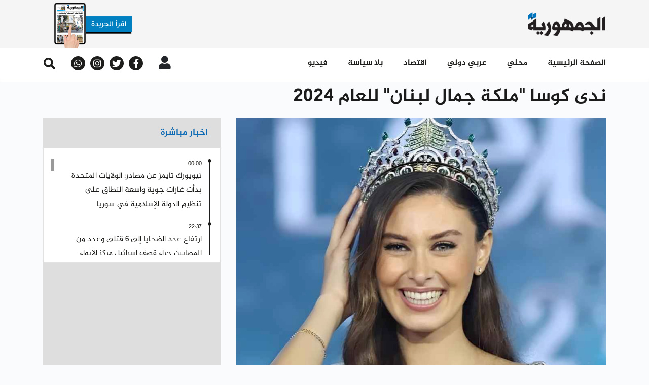

--- FILE ---
content_type: text/html; charset=UTF-8
request_url: https://www.aljoumhouria.com/ar/news/727716/%D9%86%D8%AF%D9%89-%D9%83%D9%88%D8%B3%D8%A7-%D9%85%D9%84%D9%83%D8%A9-%D8%AC%D9%85%D8%A7%D9%84-%D9%84%D8%A8%D9%86%D8%A7%D9%86-%D9%84%D9%84%D8%B9%D8%A7%D9%85-2024?utm_source=inarticle&utm_medium=web&utm_campaign=listnews
body_size: 9916
content:
<!doctype html>
<html lang="ar"
      itemscope itemtype="http://schema.org/WebPage">
<head>
    <meta http-equiv="Content-Type" content="text/html; charset=utf-8">
    <meta http-equiv="X-UA-Compatible" content="IE=edge">
    <meta name="viewport" content="width=device-width, initial-scale=1">
    <meta name="csrf-token" content="36rXFUfSZcWx5fFDahkiVOyOXUXnrl5cz7qIjS3y">
    <link rel="apple-touch-icon" sizes="180x180" href="/apple-touch-icon.png">
    <link rel="icon" type="image/png" sizes="32x32" href="/favicon-32x32.png">
    <link rel="icon" type="image/png" sizes="16x16" href="/favicon-16x16.png">
    <link rel="shortcut icon" href="/favicon.ico">
    <title>
                                الجمهورية |
        
    ندى كوسا &quot;ملكة جمال لبنان&quot; للعام 2024
    </title>

    <link rel="canonical" href="https://www.aljoumhouria.com/ar/news/727716/%D9%86%D8%AF%D9%89-%D9%83%D9%88%D8%B3%D8%A7-%D9%85%D9%84%D9%83%D8%A9-%D8%AC%D9%85%D8%A7%D9%84-%D9%84%D8%A8%D9%86%D8%A7%D9%86-%D9%84%D9%84%D8%B9%D8%A7%D9%85-2024">

                <meta name="robots" content="index,follow" />
    <meta property="title" content="ندى كوسا &quot;ملكة جمال لبنان&quot; للعام 2024"/>
    <meta name="keywords" content="الجمهورية، أخبار، أخبار محلية، أخبار إقتصادية، أخبار عالمية، أخبار رياضية، محليات، إقتصاد، رياضة، صحة، جمال، موقع الجمهورية، لبنان">
    <meta name="description" content="والملكة المتوّجة من رحبة العكارية، اختيرت من بين 15 متبارية خضعن لاختبار الإطلالة والجمال والاسئلة أمام لجنة تحكيم نسائية بامتياز، تألفت من الممثلة اللبنانية العالمية رزان جمّال، ممثّلة وزارة السياحة..."/>
    <meta name="language" content="ar">

    <!-- Schema.org markup for Google+ -->
    <meta itemprop="name" content="ندى كوسا &quot;ملكة جمال لبنان&quot; للعام 2024">
    <meta itemprop="image" content="https://www.aljoumhouria.com/glide/News/divers-6/013f328ac9e47263543e127a5cb813a4.png">
    <meta itemprop="description" content="والملكة المتوّجة من رحبة العكارية، اختيرت من بين 15 متبارية خضعن لاختبار الإطلالة والجمال والاسئلة أمام لجنة تحكيم نسائية بامتياز، تألفت من الممثلة اللبنانية العالمية رزان جمّال، ممثّلة وزارة السياحة...">

    <!-- Twitter Card data -->
    <meta name="twitter:title" content="ندى كوسا &quot;ملكة جمال لبنان&quot; للعام 2024">
    <!-- Twitter summary card with large image must be at least 280x150px -->
    <meta name="twitter:image:src" content="https://www.aljoumhouria.com/glide/News/divers-6/013f328ac9e47263543e127a5cb813a4.png">
    <meta name="twitter:description" content="والملكة المتوّجة من رحبة العكارية، اختيرت من بين 15 متبارية خضعن لاختبار الإطلالة والجمال والاسئلة أمام لجنة تحكيم نسائية بامتياز، تألفت من الممثلة اللبنانية العالمية رزان جمّال، ممثّلة وزارة السياحة...">

    <!-- Open Graph data -->
    <meta property="og:title" content="ندى كوسا &quot;ملكة جمال لبنان&quot; للعام 2024"/>
    <meta property="og:url" content="https://www.aljoumhouria.com/ar/news/727716"/>
    <meta property="og:image" content="https://www.aljoumhouria.com/glide/News/divers-6/013f328ac9e47263543e127a5cb813a4.png"/>
    <meta property="og:description" content="والملكة المتوّجة من رحبة العكارية، اختيرت من بين 15 متبارية خضعن لاختبار الإطلالة والجمال والاسئلة أمام لجنة تحكيم نسائية بامتياز، تألفت من الممثلة اللبنانية العالمية رزان جمّال، ممثّلة وزارة السياحة..."/>
    <meta property="og:site_name" content="الجمهورية"/>

    <link rel="amphtml" href="https://www.aljoumhouria.com/ar/amp/news/727716/%D9%86%D8%AF%D9%89-%D9%83%D9%88%D8%B3%D8%A7-%D9%85%D9%84%D9%83%D8%A9-%D8%AC%D9%85%D8%A7%D9%84-%D9%84%D8%A8%D9%86%D8%A7%D9%86-%D9%84%D9%84%D8%B9%D8%A7%D9%85-2024?utm_source=inarticle&amp;utm_medium=web&amp;utm_campaign=listnews">

    
    <link rel="stylesheet" href="/themes/aljoumhouria/css/libraries.css?id=d15bbdd124c385d4bd2d">
    <link rel="stylesheet" href="/themes/aljoumhouria/css/app.css?id=4d93936b588113fb0db3">

    <script src="https://www.google.com/recaptcha/api.js?callback=onSubmit&render=explicit" async defer></script>
    <script async src="https://securepubads.g.doubleclick.net/tag/js/gpt.js"></script>

    <!-- Go to www.addthis.com/dashboard to customize your tools -->
    <script type="text/javascript" src="//s7.addthis.com/js/300/addthis_widget.js#pubid=ra-5dfb8b0626254fcf"
            async></script>

            <!-- Google Analytics -->
  <script async src="https://www.googletagmanager.com/gtag/js?id=UA-21430282-1"></script>
  <script>
    window.dataLayer = window.dataLayer || [];
    function gtag() {
      dataLayer.push(arguments);
    }
    gtag('js', new Date());
    gtag('config', 'UA-21430282-1');
  </script>

<script async src="//cmp.optad360.io/items/632746a1-dbb4-453d-99db-d0ddb32fe029.min.js"></script>
<script async src="//get.optad360.io/sf/0ac8befd-fa01-4418-ae2b-a4d373c7ce2e/plugin.min.js"></script>

<script type="text/javascript" src="//ads.vidoomy.com/aljoumhouriacom_12730.js"></script>
    
  <!-- effective measure -->
  <script type="text/javascript">
    (function(t, r, a, c, k, n, o, w) {
      t['em_ns'] = k;
      w = 1 * new Date();
      t[k] = t[k] || function() {
        (t[k].q = t[k].q || []).push(arguments)
      }, t[k].t = w;
      n = r.createElement(a);
      n.async = 1;
      n.src = c + '/tag' + (t.addEventListener && '.' || '_.') + 'js?' + parseInt(w / 1e9, 10);
      o = r.getElementsByTagName(a)[0];
      o.parentNode.insertBefore(n, o)
    })(window, document, 'script', 'https://t.effectivemeasure.net', '_em');
  </script>
  
  <!-- ad tags -->
  <script async src="//paslsa.com/c/aljoumhouria.com.js"></script>

  
  <!-- Google Analytics -->
  <script async src="https://www.googletagmanager.com/gtag/js?id=UA-21430282-1"></script>
  <script>
    window.dataLayer = window.dataLayer || [];
    function gtag() {
      dataLayer.push(arguments);
    }
    gtag('js', new Date());
    gtag('config', 'UA-21430282-1');
  </script>
  
  <!-- DFP Ads -->
  <script async src="https://pagead2.googlesyndication.com/pagead/js/adsbygoogle.js?client=ca-pub-4701551428177676" crossorigin="anonymous"></script>
  <script async src="https://securepubads.g.doubleclick.net/tag/js/gpt.js"></script>
        <script src="https://cdn.onesignal.com/sdks/OneSignalSDK.js" async=""></script>
    <script>
      var OneSignal = window.OneSignal || []
      OneSignal.push(function () {
        OneSignal.init({
          appId: '3140bada-4880-4e77-ba8c-9fd7cee623a5',
          safari_web_id: 'web.onesignal.auto.064b44a8-1dd7-4e10-9d87-452ef5b9c9dd',
          notifyButton: {
            enable: true
          }
        })
      })
    </script>
</head>
<body class="rtl">

<nav class="navbar d-none d-xl-block">
    <ul class="container navbar-logos">
        <li class="navbar-item">
                            <a href="https://www.aljoumhouria.com/ar/issues">
        <img src="https://www.aljoumhouria.com/glide/PDF-ISSUE-LOGO-NEW.png?w=180&h=95&fit=crop"
             alt="" class="img-fluid download-image">
    </a>
            
        </li>
                                    <li class="navbar-item">
                                    </li>
                            <li class="navbar-item">
            <a href="https://www.aljoumhouria.com/ar">
                <img src="https://www.aljoumhouria.com/themes/aljoumhouria/img/main-logo.png?w=165&h=52&fit=crop" alt=""
                     class="img-fluid">
            </a>
        </li>
    </ul>
</nav>
<nav class="navbar scroll-menu sticky-top">
    <div class="navbar navbar-main d-none d-xl-block">
        <div class="container d-flex justify-content-between align-items-center position-relative">
            <div class="info-block">
                <button type="button" class="btn search-btn d-flex justify-content-center align-items-center">
                    <i class="fas fa-search fa-xs"></i>
                </button>
                <div class="container search-element d-none">
                    <form action="https://www.aljoumhouria.com/ar/news/search" method="get" class="col-12 search-form">
                        <div class="form-group">
                            <input type="text" placeholder="عما تبحث؟" autofocus=""
                                   class="form-field form-control" name="q">
                            <button type="submit" class="btn search-element-btn">
                                ابحث
                            </button>
                        </div>
                    </form>
                </div>
                <div class="social-block d-flex align-items-center">
            <a href="https://whatsapp.com/channel/0029VaaJVgW7tkjISxeP4b3x/" target="_blank" class="social-link">
            <i class="fab fa-whatsapp d-flex justify-content-center align-items-center"></i>
        </a>
                    <a href="http://instagram.com/aljoumhouria" target="_blank" class="social-link">
            <i class="fab fa-instagram d-flex justify-content-center align-items-center"></i>
        </a>
                <a href="http://twitter.com/aljoumhouria" target="_blank" class="social-link">
            <i class="fab fa-twitter d-flex justify-content-center align-items-center"></i>
        </a>
                <a href="https://www.facebook.com/aljoumhouria.lebanon/" target="_blank" class="social-link">
            <i class="fab fa-facebook-f d-flex justify-content-center align-items-center"></i>
        </a>
            </div>
                <div class="dropdown user-login d-flex align-items-center">
    <button class="btn dropdown-toggle" type="button"
            data-toggle="dropdown" aria-haspopup="true" aria-expanded="false">
                    <i class="fas fa-user"></i>
            </button>
            <div class="dropdown-menu">
                        <a class="dropdown-item direction-rtl" href="https://www.aljoumhouria.com/ar/login">
                تسجيل دخول
            </a>
            <a class="dropdown-item direction-rtl" href="https://www.aljoumhouria.com/ar/register">
                تسجيل حساب جديد
            </a>
        </div>
    </div>

            </div>
            <!--<div class="menu-joumhouria-tv">
                <a href="//aljoumhouriatv.com/">
                    <img src="https://www.aljoumhouria.com/themes/aljoumhouria/img/joumhouria-tv.png" alt="joumhouria-tv"
                         class="d-inline-block w-100 mr-2">
                    TV الجمهورية
                </a>
            </div>-->
            <ul class="navbar-nav align-items-end">
                                                            <li class="nav-item">
                            <a class="nav-link  direction-rtl"
                               href="https://www.aljoumhouria.com/ar/news/videos">
                                فيديو 
                            </a>
                        </li>
                                                                                <li class="nav-item">
                            <a class="nav-link  direction-rtl"
                               href="https://www.aljoumhouria.com/ar/news/no-politics">
                                بلا سياسة
                            </a>
                        </li>
                                                                                <li class="nav-item">
                            <a class="nav-link  direction-rtl"
                               href="https://www.aljoumhouria.com/ar/news/category/4/اقتصاد">
                                اقتصاد
                            </a>
                        </li>
                                                                                <li class="nav-item">
                            <a class="nav-link  direction-rtl"
                               href="https://www.aljoumhouria.com/ar/news/category/2/عربي-ودولي">
                                عربي دولي
                            </a>
                        </li>
                                                                                <li class="nav-item">
                            <a class="nav-link  direction-rtl"
                               href="https://www.aljoumhouria.com/ar/news/category/1/محلي">
                                محلي
                            </a>
                        </li>
                                                                                <li class="nav-item">
                            <a class="nav-link  direction-rtl"
                               href="https://www.aljoumhouria.com/ar">
                                الصفحة الرئيسية
                            </a>
                        </li>
                                                </ul>
        </div>
    </div>
    <div class="navbar navbar-main d-block d-xl-none">
        <div class="container d-flex justify-content-between align-items-center ">
            <div class="col-12">
                <div class="row align-items-center justify-content-between">
                    <div class="d-flex align-items-center">
                        <div class="show-navigation">
                            <button type="button" class="show-btn" onclick="openNavBar()">
                                <i class="fas fa-bars"></i>
                            </button>
                        </div>
                        <div class="dropdown user-login d-flex align-items-center">
    <button class="btn dropdown-toggle" type="button"
            data-toggle="dropdown" aria-haspopup="true" aria-expanded="false">
                    <i class="fas fa-user"></i>
            </button>
            <div class="dropdown-menu">
                        <a class="dropdown-item direction-rtl" href="https://www.aljoumhouria.com/ar/login">
                تسجيل دخول
            </a>
            <a class="dropdown-item direction-rtl" href="https://www.aljoumhouria.com/ar/register">
                تسجيل حساب جديد
            </a>
        </div>
    </div>
                    </div>
                    <a href="https://www.aljoumhouria.com">
                        <img src="https://www.aljoumhouria.com/themes/aljoumhouria/img/main-logo.png" alt=""
                             class="main-logo">
                    </a>

                </div>
            </div>
            <div class="col-12 d-flex flex-row mb-2">
                <div class="col-6 d-flex justify-content-center">
                                                                    <a href="https://www.aljoumhouria.com/ar/issues">
    <div class="blue-btn d-flex align-items-center justify-content-center">
        <span class="text direction-rtl">
            الجريدة
        </span>
        <i class="far fa-newspaper"></i>
    </div>
</a>
                                    </div>
                <!--<div class="col-6 d-flex justify-content-center">
                    <a href="//aljoumhouriatv.com">
                        <div class="blue-btn d-flex align-items-center justify-content-center" style="padding-bottom: 14px">
                                <span class="text direction-rtl mt-1">
                                    الجمهورية TV
                                </span>
                            <i class="fa fa-tv"></i>
                        </div>
                    </a>
                </div>-->

            </div>

        </div>
    </div>
    <nav class="navbar navbar-links w-100 d-block d-xl-none">
        <div class="navbar-list w-100 d-flex">
                                                <a class="col-4 navbar-item p-0 "
                       href="https://www.aljoumhouria.com/ar/news/videos">
                    <span class="title direction-rtl pr-2">
                        فيديو
                    </span>
                        <img src="https://www.aljoumhouria.com/themes/aljoumhouria/img/video-icon.png?w=20&h=20&fit=crop"
                             alt="" class="img-fluid">
                    </a>
                                                                <a class="col-4 navbar-item p-0 "
                       href="https://www.aljoumhouria.com/ar/news/most-read">
                    <span class="title direction-rtl pr-2">
                        الأكثر قراءة
                    </span>
                        <img src="https://www.aljoumhouria.com/themes/aljoumhouria/img/video-icon.png?w=20&h=20&fit=crop"
                             alt="" class="img-fluid">
                    </a>
                                                                <a class="col-4 navbar-item p-0 "
                       href="https://www.aljoumhouria.com/ar/news/live">
                    <span class="title direction-rtl pr-2">
                        أخبار مباشرة
                    </span>
                        <img src="https://www.aljoumhouria.com/glide/direct-news-icon.png?w=20&h=20&fit=crop"
                             alt="" class="img-fluid">
                    </a>
                                    </div>
</nav>
</nav>
<div class="side-navigation">
    <div class="navigation-inner">
        <ul class="navbar-nav">
            <li class="">
                <div class="show-navigation">
                    <button type="button" class="show-btn btnClose"  onclick="openNavBar()">
                        <i style="color: #fff;
                           font-size: 17px;" class="fas fa-times mr-2 mt-2"></i>
                    </button>
                </div>
            </li>
            <li class="">
                <form action="https://www.aljoumhouria.com/ar/news/search" method="get"
                      class="search-form">
                    <div class="form-group">
                        <button type="submit" class="btn search-element-btn" >
                            <i class="fas fa-search fa-xs"></i>
                        </button>
                        <input type="text" placeholder="البحث "
                               class="form-field form-control direction-rtl"
                               name="q">
                    </div>
                </form>
            </li>

                                                <li class="nav-item">
                        <a class="nav-link  direction-rtl"
                           href="https://www.aljoumhouria.com/ar">
                            الصفحة الرئيسية
                        </a>
                    </li>
                                                                <li class="nav-item">
                        <a class="nav-link  direction-rtl"
                           href="https://www.aljoumhouria.com/ar/news/category/1/محلي">
                            محلي
                        </a>
                    </li>
                                                                <li class="nav-item">
                        <a class="nav-link  direction-rtl"
                           href="https://www.aljoumhouria.com/ar/news/category/2/عربي-ودولي">
                            عربي دولي
                        </a>
                    </li>
                                                                <li class="nav-item">
                        <a class="nav-link  direction-rtl"
                           href="https://www.aljoumhouria.com/ar/news/category/4/اقتصاد">
                            اقتصاد
                        </a>
                    </li>
                                                                <li class="nav-item">
                        <a class="nav-link  direction-rtl"
                           href="https://www.aljoumhouria.com/ar/news/no-politics">
                            بلا سياسة
                        </a>
                    </li>
                                                                <li class="nav-item">
                        <a class="nav-link  direction-rtl"
                           href="https://www.aljoumhouria.com/ar/news/videos">
                            فيديو 
                        </a>
                    </li>
                                        <li class="nav-item">
                <div class="social-block d-flex align-items-center">
            <a href="https://whatsapp.com/channel/0029VaaJVgW7tkjISxeP4b3x/" target="_blank" class="social-link">
            <i class="fab fa-whatsapp d-flex justify-content-center align-items-center"></i>
        </a>
                    <a href="http://instagram.com/aljoumhouria" target="_blank" class="social-link">
            <i class="fab fa-instagram d-flex justify-content-center align-items-center"></i>
        </a>
                <a href="http://twitter.com/aljoumhouria" target="_blank" class="social-link">
            <i class="fab fa-twitter d-flex justify-content-center align-items-center"></i>
        </a>
                <a href="https://www.facebook.com/aljoumhouria.lebanon/" target="_blank" class="social-link">
            <i class="fab fa-facebook-f d-flex justify-content-center align-items-center"></i>
        </a>
            </div>
            </li>
        </ul>
    </div>
</div>

<section id="modalVideoPlayer">
    <modal-video-player :routes='{"show":"https:\/\/www.aljoumhouria.com\/ar\/news","category":"https:\/\/www.aljoumhouria.com\/ar\/news\/category"}'></modal-video-player>
</section>

<script>
    function openNavBar(){
        const active =  document.getElementsByClassName('side-navigation active')


        if(active.length === 0){
            const val = document.getElementsByClassName('content-wrapper')
            val[0].setAttribute('style' , 'position : fixed')
        }

        if(active.length === 1 )
        {
            const val = document.getElementsByClassName('content-wrapper')
            val[0].setAttribute('style' , 'position : relative')

        }
    }

</script>
<style>
    .btnClose{
        padding: 0;
        background-color: transparent;
        border: none;
        outline: none;
        cursor: pointer;
    }
</style>

<main class="content-wrapper">
    
                                    <div class="progress-header sticky-top direction-rtl">
                <div class="progress">
                    <div class="progress-bar" id="progressBar" role="progressbar" aria-valuemin="0"
                         aria-valuemax="100"></div>
                </div>
            </div>
                <section class="general-news side-news">
            <div class="container">
                <div class="row d-block d-lg-none">
                    <div class="col-12 detailed-article">
                        <div class="title direction-rtl">
                            ندى كوسا &quot;ملكة جمال لبنان&quot; للعام 2024
                        </div>
                    </div>
                                    </div>
                <div class="row reverve-sm-block">
                    <div class="col-12 detailed-article d-none d-lg-block">
                        <div class="title direction-rtl">
                            ندى كوسا &quot;ملكة جمال لبنان&quot; للعام 2024
                        </div>
                    </div>
                    <div class="col-12 text-center center-embed">
                                            </div>
                    <div class="col-12 col-lg-4 direct-news">
                        <div class="live-news-sm d-none d-lg-block ">
                            <div class="gray-block">
    <div class="blue-title direction-rtl">
        اخبار مباشرة
    </div>
</div>
<div class="direct-news-wrapper" id="live-news">
    <live-news-block route="https://www.aljoumhouria.com/ar/api/news/live" slug-route="https://www.aljoumhouria.com/ar/news" source=""></live-news-block>






</div>

                        </div>
                        <div class="secrets-banner text-center" style="width: 100%; min-height:307px">
                                                                                                            </div>
                        <div class="d-none d-lg-block">
                            <div class="categories-news">
                    <div class="d-flex justify-content-between align-items-center block-title">
                <a href="https://www.aljoumhouria.com/ar/news/category/20/%D9%85%D8%AA%D9%81%D8%B1%D9%82%D8%A7%D8%AA"
                   class="more direction-rtl d-flex align-items-center">
                    المزيد
                    <i class="fas fa-caret-left"></i>
                </a>
                <div class="title direction-rtl">
                    متفرقات
                </div>
            </div>
                <div class="card without-img card-news">
            <div class="card-body">
                                    <a href="https://www.aljoumhouria.com/ar/news/790881/%D8%A7%D9%84%D8%B9%D8%A7%D9%84%D9%85-%D8%A7%D9%85%D8%A7%D9%85-%D9%88%D9%84%D8%A7%D8%AF%D8%A9-%D9%86%D8%B8%D8%A7%D9%85-%D8%AC%D8%AF%D9%8A%D8%AF-%D9%82%D8%A7%D9%8A%D9%85-%D8%B9%D9%84%D9%89-%D8%A7%D9%84%D9%82%D8%A7%D9%86%D9%88%D9%86?utm_source=inarticle&amp;utm_medium=web&amp;utm_campaign=listnews">
                        <div class="short-news d-flex align-items-center news-blue-layer">
                            <div class="wrapper col-6 block-img">
                                <div class="info-feed">
                                    <div class="time direction-rtl">
                                                                                                                                    07:47
                                                                                                                        </div>
                                    <i class="fas fa-clock"></i>
                                </div>
                                <div class="card-text direction-rtl">
                                    العالم أمام ولادة نظام جديد قائم على القانون
                                </div>
                            </div>
                            <img src="https://www.aljoumhouria.com/glide/693940.jpg?w=260&h=190&fit=crop"
                                 class="col-6 p-0 short-news-img animation"
                                 alt="">
                        </div>
                    </a>
                                    <a href="https://www.aljoumhouria.com/ar/news/790877/the-chronology-of-water-%D8%A7%D9%84%D8%AE%D9%84%D8%A7%D8%B5-%D8%B9%D8%A8%D8%B1-%D8%A7%D9%84%D9%82%D9%84%D9%85?utm_source=inarticle&amp;utm_medium=web&amp;utm_campaign=listnews">
                        <div class="short-news d-flex align-items-center news-blue-layer">
                            <div class="wrapper col-6 block-img">
                                <div class="info-feed">
                                    <div class="time direction-rtl">
                                                                                                                                    06:44
                                                                                                                        </div>
                                    <i class="fas fa-clock"></i>
                                </div>
                                <div class="card-text direction-rtl">
                                    The Chronology of Water: الخلاص عبر القلم
                                </div>
                            </div>
                            <img src="https://www.aljoumhouria.com/glide/693952.jpg?w=260&h=190&fit=crop"
                                 class="col-6 p-0 short-news-img animation"
                                 alt="">
                        </div>
                    </a>
                                    <a href="https://www.aljoumhouria.com/ar/news/790827/%D8%A7%D9%84%D8%B7%D9%82%D8%B3-%D8%BA%D8%AF%D8%A7-%D9%82%D9%84%D9%8A%D9%84-%D8%A7%D9%84%D8%BA%D9%8A%D9%88%D9%85-%D9%88%D8%A7%D9%84%D8%AD%D8%B1%D8%A7%D8%B1%D8%A9-%D8%AA%D9%84%D8%A7%D9%85%D8%B3-%D9%85%D8%B9%D8%AF%D9%84%D8%A7%D8%AA%D9%87%D8%A7-%D8%A7%D9%84%D9%86%D9%87%D8%A7%D8%B1%D9%8A%D8%A9?utm_source=inarticle&amp;utm_medium=web&amp;utm_campaign=listnews">
                        <div class="short-news d-flex align-items-center news-blue-layer">
                            <div class="wrapper col-6 block-img">
                                <div class="info-feed">
                                    <div class="time direction-rtl">
                                                                                                                                    Dec 18
                                                                                                                        </div>
                                    <i class="fas fa-clock"></i>
                                </div>
                                <div class="card-text direction-rtl">
                                    الطقس غداً قليل الغيوم والحرارة تلامس معدلاتها النهارية
                                </div>
                            </div>
                            <img src="https://www.aljoumhouria.com/glide/News/weather/739DD500-17E7-435F-885E-9AFB118B9F24.jpeg?w=260&h=190&fit=crop"
                                 class="col-6 p-0 short-news-img animation"
                                 alt="">
                        </div>
                    </a>
                                    <a href="https://www.aljoumhouria.com/ar/news/790786/endless-cookie-%D8%AA%D8%A7%D8%B1%D9%8A%D8%AE-%D8%B9%D8%A7%D9%8A%D9%84%D9%8A-%D8%A8%D8%A7%D9%84%D8%B1%D8%B3%D9%88%D9%85-%D8%A7%D9%84%D9%85%D8%AA%D8%AD%D8%B1%D9%83%D8%A9?utm_source=inarticle&amp;utm_medium=web&amp;utm_campaign=listnews">
                        <div class="short-news d-flex align-items-center news-blue-layer">
                            <div class="wrapper col-6 block-img">
                                <div class="info-feed">
                                    <div class="time direction-rtl">
                                                                                                                                    Dec 18
                                                                                                                        </div>
                                    <i class="fas fa-clock"></i>
                                </div>
                                <div class="card-text direction-rtl">
                                    Endless Cookie: تاريخ عائلي بالرسوم المتحرّكة
                                </div>
                            </div>
                            <img src="https://www.aljoumhouria.com/glide/693840.png?w=260&h=190&fit=crop"
                                 class="col-6 p-0 short-news-img animation"
                                 alt="">
                        </div>
                    </a>
                            </div>
        </div>
    </div>
                        </div>
                    </div>
                    <div class="col-12 col-lg-8 detailed-article article-block">
                        <div class="item">
                                                                                                                            <div class="block-img">
                                        <img src="https://www.aljoumhouria.com/glide/News/divers-6/013f328ac9e47263543e127a5cb813a4.png?w=745&h=535&fit=crop"
                                             class="item-img"
                                             alt="">
                                        <div class="img-description direction-rtl ">
                                            
                                        </div>
                                    </div>
                                                                                        <div class="info-feed">
                                <div class="d-flex align-items-center">
                                                                                                                
                                        <button type="button"
                                                data-toggle="modal"
                                                data-target="#registerNow"
                                                class="btn button-news direction-rtl p-0">
                                            <span class="button-title">
                                                احفظ الخبر
                                            </span>
                                            <i class="fas fa-bookmark"></i>
                                        </button>
                                        <button type="button"
                                                data-toggle="modal"
                                                data-target="#registerNow"
                                                class="btn button-news direction-rtl p-0 ml-2">
                                            <span class="button-title">
                                                اقرا لاحقا
                                            </span>
                                            <i class="fas fa-clock custom-clock m-0"></i>
                                        </button>
                                                                        <div class="button-news direction-rtl share">
                                        <span class="button-title">
                                            شارك
                                        </span>
                                        <i class="fas fa-upload"></i>
                                        <div class="share-buttons">
                                            <div class="addthis_inline_share_toolbox"
                                                 data-url="https://www.aljoumhouria.com/ar/news/727716">
                                            </div>
                                        </div>
                                    </div>
                                    <button type="button"
                                            class="btn button-news direction-rtl p-0 ml-2"
                                            id="printArticlePage" 
                                            onclick="window.print()">
                                        <span class="button-title">
                                            إطبع
                                        </span>
                                        <i class="fas fa-print m-0"></i>
                                    </button>                                    
                                </div>
                                <div class="d-flex align-items-center">
                                                                                                                                                    <div class="time direction-rtl blue">
                                            Sunday, 28-Jul-2024 07:09
                                        </div>
                                                                        <i class="fas fa-clock blue"></i>
                                    <div class="direction-rtl d-flex align-items-center">
                                                                                    <a href="https://www.aljoumhouria.com/ar/news/category/20/%D9%85%D8%AA%D9%81%D8%B1%D9%82%D8%A7%D8%AA">
                                                <div class="text direction-rtl black">
                                                    متفرقات
                                                </div>
                                            </a>
                                                                            </div>
                                </div>
                            </div>
                                                        <div class="description direction-rtl description-bold summary">
                                <p style="direction: rtl;">توّجت ندى كوسا ملكة على عرش الجمال اللبنانيّ للعام 2024، في حفلة ضخمة نظمتها lbci برعاية وزارة السياحة، مساء أمس في واجهة بيروت البحرية Beirut waterfront.</p>
                            </div>
                            <div class="description direction-rtl">
                                <p style="direction: rtl;">والملكة المتوّجة من رحبة العكارية، اختيرت من بين 15 متبارية خضعن لاختبار الإطلالة والجمال والاسئلة أمام لجنة تحكيم نسائية بامتياز، تألفت من الممثلة اللبنانية العالمية رزان جمّال، ممثّلة وزارة السياحة مصمّمة الهندسة الداخليّة ديانا غندور، عارضة الأزياء العالميّة والمدافعة عن حقوق المرأة نور عريضة، ملكة جمال الكون وملكة جمال لبنان السابقة جورجينا رزق، المديرة الدوليّة للصحة والعناية الاجتماعية في الاتحاد الدولي للصليب والهلال الأحمر بترا خوري، رئيسة نادي الراسينغ بيروت باولا فرعون، الإعلاميّة ريا أبي راشد، ومؤسسة سلسلة مطاعم "أم شريف" ميراي حايك.</p>
<p style="direction: rtl;">&nbsp;</p>
<p style="direction: rtl;">أحيت الاحتفال الفنانة إليسا، وتوّجت كوسا بتاج الجمال اللبناني الذي حمل توقيع دار معوض العالمي وجسد "أرزة الامل" الصامدة، بعد اجتيازها مرحلتي السؤال الفردي ثم السؤال الموحد امام اللجنة.</p>
<p style="direction: rtl;">&nbsp;</p>
<p style="direction: rtl;">وحلّت كل من سارة- لينا بوجودة وصيفة اولى وغاييل باليان وصيفة ثانية وميليسا قزح وصيفة ثالثة وسيبال بو شعيا وصيفة رابعة.</p>
                            </div>
                        </div>
                    </div>
                    <div class="col-12 text-center bottom-embed">
                                            </div>
                </div>
                            </div>
        </section>
        
        <section class="categories-list categories-news gray-bg d-none d-lg-block">
        <div class="container">
            <div class="block-title">
                <div class="title direction-rtl">
                    الأكثر قراءة
                </div>
            </div>
            <div class="row direction-rtl">
                                                        <div class="col-md-4 col-lg-3 card card-visibility">
                        <a href="https://www.aljoumhouria.com/ar/news/790885/%D8%A8%D8%B1%D9%8A-%D9%8A%D8%B5%D9%8A%D8%A8-%D8%B9%D8%B5%D9%81%D9%88%D8%B1%D9%8A%D9%86-%D8%A8%D8%AD%D8%AC%D8%B1-%D9%88%D9%87%D9%83%D8%B0%D8%A7-%D8%A8%D9%84%D8%B9-%D8%A7%D9%84%D9%88%D8%A7%D9%88%D9%8A-%D8%A7%D9%84%D9%85%D9%86%D8%AC%D9%84?utm_source=inarticle&amp;utm_medium=web&amp;utm_campaign=mostread">
                            <div class="category-number d-flex justify-content-center align-items-center">
                                <div class="number">
                                    1
                                </div>
                            </div>
                            <div class="block-img">
                                <img src="https://www.aljoumhouria.com/glide/News/lebanon/nabih-berry/677983.jpg?w=255&h=190&fit=crop"
                                     class="card-img" alt="">
                            </div>
                            <div class="card-body direction-ltr block-img">
                                <div class="info-feed">
                                    <div class="time direction-rtl">
                                                                                                                                    08:09
                                                                                                                        </div>
                                    <i class="fas fa-clock"></i>
                                </div>
                                <div class="card-title direction-rtl">
                                    بري يُصيب عصفورَين بحجر... وهكذا بلع الواوي المنجل!
                                </div>
                            </div>
                        </a>
                    </div>
                                                                            <div class="col-md-4 col-lg-3 card card-visibility">
                        <a href="https://www.aljoumhouria.com/ar/news/790884/%D9%85%D9%86-%D8%AD%D8%AC%D8%B2-%D8%A7%D9%84%D9%88%D8%AF%D8%A7%D9%8A%D8%B9-%D8%A7%D9%84%D9%89-%D8%AA%D9%85%D9%84%D9%83%D9%87%D8%A7-%D8%A7%D9%84%D9%85%D8%B5%D8%A7%D8%B1%D9%81-%D8%AA%D9%83%D9%85%D9%84-%D8%B3%D8%B1%D9%82%D8%A9-%D8%A7%D9%84%D8%B9%D8%B5%D8%B1?utm_source=inarticle&amp;utm_medium=web&amp;utm_campaign=mostread">
                            <div class="category-number d-flex justify-content-center align-items-center">
                                <div class="number">
                                    2
                                </div>
                            </div>
                            <div class="block-img">
                                <img src="https://www.aljoumhouria.com/glide/693947.jpg?w=255&h=190&fit=crop"
                                     class="card-img" alt="">
                            </div>
                            <div class="card-body direction-ltr block-img">
                                <div class="info-feed">
                                    <div class="time direction-rtl">
                                                                                                                                    08:06
                                                                                                                        </div>
                                    <i class="fas fa-clock"></i>
                                </div>
                                <div class="card-title direction-rtl">
                                    من حجز الودائع إلى تملّكها: المصارف تُكمل سرقة العصر
                                </div>
                            </div>
                        </a>
                    </div>
                                                                            <div class="col-md-4 col-lg-3 card card-visibility">
                        <a href="https://www.aljoumhouria.com/ar/news/790886/%D8%A7%D9%84%D8%AB%D9%86%D8%A7%D9%8A%D9%8A%D8%A7%D8%AA-%D8%A7%D9%84%D8%B7%D8%A7%D9%8A%D9%81%D9%8A%D8%A9?utm_source=inarticle&amp;utm_medium=web&amp;utm_campaign=mostread">
                            <div class="category-number d-flex justify-content-center align-items-center">
                                <div class="number">
                                    3
                                </div>
                            </div>
                            <div class="block-img">
                                <img src="https://www.aljoumhouria.com/themes/aljoumhouria/img/default-logo.png?w=255&h=190&fit=crop"
                                     class="card-img" alt="">
                            </div>
                            <div class="card-body direction-ltr block-img">
                                <div class="info-feed">
                                    <div class="time direction-rtl">
                                                                                                                                    08:15
                                                                                                                        </div>
                                    <i class="fas fa-clock"></i>
                                </div>
                                <div class="card-title direction-rtl">
                                    الثنائيات الطائفية
                                </div>
                            </div>
                        </a>
                    </div>
                                                                            <div class="col-md-4 col-lg-3 card card-visibility">
                        <a href="https://www.aljoumhouria.com/ar/news/790883/%D8%A7%D9%84%D9%85%D8%A7%D8%AF%D8%A9-95-%D9%85%D9%86-%D8%A7%D9%84%D8%AF%D8%B3%D8%AA%D9%88%D8%B1-%D8%A7%D9%84%D9%84%D8%A8%D9%86%D8%A7%D9%86%D9%8A-%D8%A7%D9%84%D9%86%D8%B5-%D9%88%D8%A7%D9%84%D8%AC%D8%AF%D9%88%D9%89-%D9%88%D8%A7%D9%84%D9%81%D8%A7%D8%B9%D9%84%D9%8A%D8%A9-%D9%81%D9%8A-%D8%A7%D9%84%D8%AA%D8%B7%D8%A8%D9%8A%D9%82?utm_source=inarticle&amp;utm_medium=web&amp;utm_campaign=mostread">
                            <div class="category-number d-flex justify-content-center align-items-center">
                                <div class="number">
                                    4
                                </div>
                            </div>
                            <div class="block-img">
                                <img src="https://www.aljoumhouria.com/glide/News/lebanon/parlement/647134.jpg?w=255&h=190&fit=crop"
                                     class="card-img" alt="">
                            </div>
                            <div class="card-body direction-ltr block-img">
                                <div class="info-feed">
                                    <div class="time direction-rtl">
                                                                                                                                    07:55
                                                                                                                        </div>
                                    <i class="fas fa-clock"></i>
                                </div>
                                <div class="card-title direction-rtl">
                                    المادة 95 من الدستور اللبناني: النصّ والجدوى والفاعلية في التطبيق
                                </div>
                            </div>
                        </a>
                    </div>
                                                                            <div class="col-md-4 col-lg-3 card card-visibility">
                        <a href="https://www.aljoumhouria.com/ar/news/790876/%D9%85%D8%A7%D9%86%D8%B4%D9%8A%D8%AA-%D8%A7%D9%84%D8%AC%D9%85%D9%87%D9%88%D8%B1%D9%8A%D8%A9-%D8%AA%D8%B7%D9%85%D9%8A%D9%86%D8%A7%D8%AA-%D8%A7%D9%85%D9%8A%D8%B1%D9%83%D9%8A%D8%A9-%D9%84%D9%84%D8%A8%D9%86%D8%A7%D9%86-%D8%A8%D8%A7%D9%84%D8%AA%D8%B9%D8%A7%D9%88%D9%86-%D8%A7%D8%B3%D8%B1%D8%A7%D9%8A%D9%8A%D9%84-%D8%AA%D9%88%D8%B3%D8%B9-%D9%85%D8%B7%D9%84%D8%A8%D9%87%D8%A7-%D9%85%D9%86-%D8%A7%D9%84%D9%84%D9%8A%D8%B7%D8%A7%D9%86%D9%8A-%D8%A7%D9%84%D9%89-%D8%A7%D9%84%D8%A7%D9%88%D9%84%D9%8A?utm_source=inarticle&amp;utm_medium=web&amp;utm_campaign=mostread">
                            <div class="category-number d-flex justify-content-center align-items-center">
                                <div class="number">
                                    5
                                </div>
                            </div>
                            <div class="block-img">
                                <img src="https://www.aljoumhouria.com/glide/d46c427d-98b7-4802-af82-352b849f16c8.jpg?w=255&h=190&fit=crop"
                                     class="card-img" alt="">
                            </div>
                            <div class="card-body direction-ltr block-img">
                                <div class="info-feed">
                                    <div class="time direction-rtl">
                                                                                                                                    06:28
                                                                                                                        </div>
                                    <i class="fas fa-clock"></i>
                                </div>
                                <div class="card-title direction-rtl">
                                    مانشيت &quot;الجمهورية&quot;: تطمينات أميركية للبنان بالتعاون... إسرائيل توسع مطلبها من الليطاني إلى الأوّلي
                                </div>
                            </div>
                        </a>
                    </div>
                                                                            <div class="col-md-4 col-lg-3 card card-visibility">
                        <a href="https://www.aljoumhouria.com/ar/news/790791/%D8%B9%D8%AF%D8%A7%D9%8A%D9%8A%D8%A9-%D9%86%D8%AA%D9%86%D9%8A%D8%A7%D9%87%D9%88-%D9%88%D8%AE%D8%B7%D9%88%D8%B1%D8%A9-%D8%A7%D9%8A%D8%B1%D8%A7%D9%86?utm_source=inarticle&amp;utm_medium=web&amp;utm_campaign=mostread">
                            <div class="category-number d-flex justify-content-center align-items-center">
                                <div class="number">
                                    6
                                </div>
                            </div>
                            <div class="block-img">
                                <img src="https://www.aljoumhouria.com/glide/Screenshot 2025-12-18.jpg?w=255&h=190&fit=crop"
                                     class="card-img" alt="">
                            </div>
                            <div class="card-body direction-ltr block-img">
                                <div class="info-feed">
                                    <div class="time direction-rtl">
                                                                                                                                    Dec 18
                                                                                                                        </div>
                                    <i class="fas fa-clock"></i>
                                </div>
                                <div class="card-title direction-rtl">
                                    عدائية نتنياهو وخطورة إيران
                                </div>
                            </div>
                        </a>
                    </div>
                                                                            <div class="col-md-4 col-lg-3 card card-visibility">
                        <a href="https://www.aljoumhouria.com/ar/news/790893/%D8%AA%D8%AD%D8%B0%D9%8A%D8%B1-%D9%85%D9%86-%D9%85%D8%AE%D8%B7%D8%B7-%D8%A7%D8%B3%D8%B1%D8%A7%D9%8A%D9%8A%D9%84%D9%8A-%D9%81%D9%8A-%D8%A7%D9%84%D8%A7%D8%B4%D9%87%D8%B1-%D8%A7%D9%84%D9%82%D9%84%D9%8A%D9%84%D8%A9-%D8%A7%D9%84%D9%85%D9%82%D8%A8%D9%84%D8%A9-%D9%85%D9%86-%D9%88%D9%84%D8%A7%D9%8A%D8%A9-%D8%A7%D9%84%D9%8A%D9%88%D9%86%D9%8A%D9%81%D9%8A%D9%84?utm_source=inarticle&amp;utm_medium=web&amp;utm_campaign=mostread">
                            <div class="category-number d-flex justify-content-center align-items-center">
                                <div class="number">
                                    7
                                </div>
                            </div>
                            <div class="block-img">
                                <img src="https://www.aljoumhouria.com/glide/News/unifil/251561-2080737324.jpg?w=255&h=190&fit=crop"
                                     class="card-img" alt="">
                            </div>
                            <div class="card-body direction-ltr block-img">
                                <div class="info-feed">
                                    <div class="time direction-rtl">
                                                                                                                                    08:54
                                                                                                                        </div>
                                    <i class="fas fa-clock"></i>
                                </div>
                                <div class="card-title direction-rtl">
                                    تحذيرٌ من مخطط إسرائيلي في الأشهر القليلة المقبلة من ولاية &quot;اليونيفيل&quot;
                                </div>
                            </div>
                        </a>
                    </div>
                                                                            <div class="col-md-4 col-lg-3 card card-visibility">
                        <a href="https://www.aljoumhouria.com/ar/news/790881/%D8%A7%D9%84%D8%B9%D8%A7%D9%84%D9%85-%D8%A7%D9%85%D8%A7%D9%85-%D9%88%D9%84%D8%A7%D8%AF%D8%A9-%D9%86%D8%B8%D8%A7%D9%85-%D8%AC%D8%AF%D9%8A%D8%AF-%D9%82%D8%A7%D9%8A%D9%85-%D8%B9%D9%84%D9%89-%D8%A7%D9%84%D9%82%D8%A7%D9%86%D9%88%D9%86?utm_source=inarticle&amp;utm_medium=web&amp;utm_campaign=mostread">
                            <div class="category-number d-flex justify-content-center align-items-center">
                                <div class="number">
                                    8
                                </div>
                            </div>
                            <div class="block-img">
                                <img src="https://www.aljoumhouria.com/glide/693940.jpg?w=255&h=190&fit=crop"
                                     class="card-img" alt="">
                            </div>
                            <div class="card-body direction-ltr block-img">
                                <div class="info-feed">
                                    <div class="time direction-rtl">
                                                                                                                                    07:47
                                                                                                                        </div>
                                    <i class="fas fa-clock"></i>
                                </div>
                                <div class="card-title direction-rtl">
                                    العالم أمام ولادة نظام جديد قائم على القانون
                                </div>
                            </div>
                        </a>
                    </div>
                                                </div>
        </div>
    </section>

    <div class="categories-news gray-bg border-top d-block d-lg-none">
        <div class="container">
            <div class="d-flex justify-content-end block-title">
                <div class="title direction-rtl">
                    الأكثر قراءة
                </div>
            </div>
            <div class="card without-img most-read">
                <div class="card-body">
                                                                    <a href="https://www.aljoumhouria.com/ar/news/790885/%D8%A8%D8%B1%D9%8A-%D9%8A%D8%B5%D9%8A%D8%A8-%D8%B9%D8%B5%D9%81%D9%88%D8%B1%D9%8A%D9%86-%D8%A8%D8%AD%D8%AC%D8%B1-%D9%88%D9%87%D9%83%D8%B0%D8%A7-%D8%A8%D9%84%D8%B9-%D8%A7%D9%84%D9%88%D8%A7%D9%88%D9%8A-%D8%A7%D9%84%D9%85%D9%86%D8%AC%D9%84?utm_source=inarticle&amp;utm_medium=web&amp;utm_campaign=listnews">
                            <div class="short-news d-flex align-items-center">
                                <div class="wrapper col-8">
                                    <div class="info-feed">
                                        <div class="time direction-rtl">
                                                                                                                                                08:09
                                                                                                                                    </div>
                                        <i class="fas fa-clock"></i>
                                    </div>
                                    <div class="card-title direction-rtl">
                                        بري يُصيب عصفورَين بحجر... وهكذا بلع الواوي المنجل!
                                    </div>
                                </div>
                                <div class="col-4 p-0 position-relative">
                                    <img src="https://www.aljoumhouria.com/glide/News/lebanon/nabih-berry/677983.jpg?w=260&h=190&fit=crop"
                                         class="short-news-img animation"
                                         alt="">
                                    <div class="category-number d-flex justify-content-center align-items-center">
                                        <div class="number">
                                            1
                                        </div>
                                    </div>
                                </div>
                            </div>
                        </a>
                                                                                            <a href="https://www.aljoumhouria.com/ar/news/790884/%D9%85%D9%86-%D8%AD%D8%AC%D8%B2-%D8%A7%D9%84%D9%88%D8%AF%D8%A7%D9%8A%D8%B9-%D8%A7%D9%84%D9%89-%D8%AA%D9%85%D9%84%D9%83%D9%87%D8%A7-%D8%A7%D9%84%D9%85%D8%B5%D8%A7%D8%B1%D9%81-%D8%AA%D9%83%D9%85%D9%84-%D8%B3%D8%B1%D9%82%D8%A9-%D8%A7%D9%84%D8%B9%D8%B5%D8%B1?utm_source=inarticle&amp;utm_medium=web&amp;utm_campaign=listnews">
                            <div class="short-news d-flex align-items-center">
                                <div class="wrapper col-8">
                                    <div class="info-feed">
                                        <div class="time direction-rtl">
                                                                                                                                                08:06
                                                                                                                                    </div>
                                        <i class="fas fa-clock"></i>
                                    </div>
                                    <div class="card-title direction-rtl">
                                        من حجز الودائع إلى تملّكها: المصارف تُكمل سرقة العصر
                                    </div>
                                </div>
                                <div class="col-4 p-0 position-relative">
                                    <img src="https://www.aljoumhouria.com/glide/693947.jpg?w=260&h=190&fit=crop"
                                         class="short-news-img animation"
                                         alt="">
                                    <div class="category-number d-flex justify-content-center align-items-center">
                                        <div class="number">
                                            2
                                        </div>
                                    </div>
                                </div>
                            </div>
                        </a>
                                                                                            <a href="https://www.aljoumhouria.com/ar/news/790886/%D8%A7%D9%84%D8%AB%D9%86%D8%A7%D9%8A%D9%8A%D8%A7%D8%AA-%D8%A7%D9%84%D8%B7%D8%A7%D9%8A%D9%81%D9%8A%D8%A9?utm_source=inarticle&amp;utm_medium=web&amp;utm_campaign=listnews">
                            <div class="short-news d-flex align-items-center">
                                <div class="wrapper col-8">
                                    <div class="info-feed">
                                        <div class="time direction-rtl">
                                                                                                                                                08:15
                                                                                                                                    </div>
                                        <i class="fas fa-clock"></i>
                                    </div>
                                    <div class="card-title direction-rtl">
                                        الثنائيات الطائفية
                                    </div>
                                </div>
                                <div class="col-4 p-0 position-relative">
                                    <img src="https://www.aljoumhouria.com/themes/aljoumhouria/img/default-logo.png?w=260&h=190&fit=crop"
                                         class="short-news-img animation"
                                         alt="">
                                    <div class="category-number d-flex justify-content-center align-items-center">
                                        <div class="number">
                                            3
                                        </div>
                                    </div>
                                </div>
                            </div>
                        </a>
                                                                                            <a href="https://www.aljoumhouria.com/ar/news/790883/%D8%A7%D9%84%D9%85%D8%A7%D8%AF%D8%A9-95-%D9%85%D9%86-%D8%A7%D9%84%D8%AF%D8%B3%D8%AA%D9%88%D8%B1-%D8%A7%D9%84%D9%84%D8%A8%D9%86%D8%A7%D9%86%D9%8A-%D8%A7%D9%84%D9%86%D8%B5-%D9%88%D8%A7%D9%84%D8%AC%D8%AF%D9%88%D9%89-%D9%88%D8%A7%D9%84%D9%81%D8%A7%D8%B9%D9%84%D9%8A%D8%A9-%D9%81%D9%8A-%D8%A7%D9%84%D8%AA%D8%B7%D8%A8%D9%8A%D9%82?utm_source=inarticle&amp;utm_medium=web&amp;utm_campaign=listnews">
                            <div class="short-news d-flex align-items-center">
                                <div class="wrapper col-8">
                                    <div class="info-feed">
                                        <div class="time direction-rtl">
                                                                                                                                                07:55
                                                                                                                                    </div>
                                        <i class="fas fa-clock"></i>
                                    </div>
                                    <div class="card-title direction-rtl">
                                        المادة 95 من الدستور اللبناني: النصّ والجدوى والفاعلية في التطبيق
                                    </div>
                                </div>
                                <div class="col-4 p-0 position-relative">
                                    <img src="https://www.aljoumhouria.com/glide/News/lebanon/parlement/647134.jpg?w=260&h=190&fit=crop"
                                         class="short-news-img animation"
                                         alt="">
                                    <div class="category-number d-flex justify-content-center align-items-center">
                                        <div class="number">
                                            4
                                        </div>
                                    </div>
                                </div>
                            </div>
                        </a>
                                                                                            <a href="https://www.aljoumhouria.com/ar/news/790876/%D9%85%D8%A7%D9%86%D8%B4%D9%8A%D8%AA-%D8%A7%D9%84%D8%AC%D9%85%D9%87%D9%88%D8%B1%D9%8A%D8%A9-%D8%AA%D8%B7%D9%85%D9%8A%D9%86%D8%A7%D8%AA-%D8%A7%D9%85%D9%8A%D8%B1%D9%83%D9%8A%D8%A9-%D9%84%D9%84%D8%A8%D9%86%D8%A7%D9%86-%D8%A8%D8%A7%D9%84%D8%AA%D8%B9%D8%A7%D9%88%D9%86-%D8%A7%D8%B3%D8%B1%D8%A7%D9%8A%D9%8A%D9%84-%D8%AA%D9%88%D8%B3%D8%B9-%D9%85%D8%B7%D9%84%D8%A8%D9%87%D8%A7-%D9%85%D9%86-%D8%A7%D9%84%D9%84%D9%8A%D8%B7%D8%A7%D9%86%D9%8A-%D8%A7%D9%84%D9%89-%D8%A7%D9%84%D8%A7%D9%88%D9%84%D9%8A?utm_source=inarticle&amp;utm_medium=web&amp;utm_campaign=listnews">
                            <div class="short-news d-flex align-items-center">
                                <div class="wrapper col-8">
                                    <div class="info-feed">
                                        <div class="time direction-rtl">
                                                                                                                                                06:28
                                                                                                                                    </div>
                                        <i class="fas fa-clock"></i>
                                    </div>
                                    <div class="card-title direction-rtl">
                                        مانشيت &quot;الجمهورية&quot;: تطمينات أميركية للبنان بالتعاون... إسرائيل توسع مطلبها من الليطاني إلى الأوّلي
                                    </div>
                                </div>
                                <div class="col-4 p-0 position-relative">
                                    <img src="https://www.aljoumhouria.com/glide/d46c427d-98b7-4802-af82-352b849f16c8.jpg?w=260&h=190&fit=crop"
                                         class="short-news-img animation"
                                         alt="">
                                    <div class="category-number d-flex justify-content-center align-items-center">
                                        <div class="number">
                                            5
                                        </div>
                                    </div>
                                </div>
                            </div>
                        </a>
                                                                                            <a href="https://www.aljoumhouria.com/ar/news/790791/%D8%B9%D8%AF%D8%A7%D9%8A%D9%8A%D8%A9-%D9%86%D8%AA%D9%86%D9%8A%D8%A7%D9%87%D9%88-%D9%88%D8%AE%D8%B7%D9%88%D8%B1%D8%A9-%D8%A7%D9%8A%D8%B1%D8%A7%D9%86?utm_source=inarticle&amp;utm_medium=web&amp;utm_campaign=listnews">
                            <div class="short-news d-flex align-items-center">
                                <div class="wrapper col-8">
                                    <div class="info-feed">
                                        <div class="time direction-rtl">
                                                                                                                                                Dec 18
                                                                                                                                    </div>
                                        <i class="fas fa-clock"></i>
                                    </div>
                                    <div class="card-title direction-rtl">
                                        عدائية نتنياهو وخطورة إيران
                                    </div>
                                </div>
                                <div class="col-4 p-0 position-relative">
                                    <img src="https://www.aljoumhouria.com/glide/Screenshot 2025-12-18.jpg?w=260&h=190&fit=crop"
                                         class="short-news-img animation"
                                         alt="">
                                    <div class="category-number d-flex justify-content-center align-items-center">
                                        <div class="number">
                                            6
                                        </div>
                                    </div>
                                </div>
                            </div>
                        </a>
                                                                                            <a href="https://www.aljoumhouria.com/ar/news/790893/%D8%AA%D8%AD%D8%B0%D9%8A%D8%B1-%D9%85%D9%86-%D9%85%D8%AE%D8%B7%D8%B7-%D8%A7%D8%B3%D8%B1%D8%A7%D9%8A%D9%8A%D9%84%D9%8A-%D9%81%D9%8A-%D8%A7%D9%84%D8%A7%D8%B4%D9%87%D8%B1-%D8%A7%D9%84%D9%82%D9%84%D9%8A%D9%84%D8%A9-%D8%A7%D9%84%D9%85%D9%82%D8%A8%D9%84%D8%A9-%D9%85%D9%86-%D9%88%D9%84%D8%A7%D9%8A%D8%A9-%D8%A7%D9%84%D9%8A%D9%88%D9%86%D9%8A%D9%81%D9%8A%D9%84?utm_source=inarticle&amp;utm_medium=web&amp;utm_campaign=listnews">
                            <div class="short-news d-flex align-items-center">
                                <div class="wrapper col-8">
                                    <div class="info-feed">
                                        <div class="time direction-rtl">
                                                                                                                                                08:54
                                                                                                                                    </div>
                                        <i class="fas fa-clock"></i>
                                    </div>
                                    <div class="card-title direction-rtl">
                                        تحذيرٌ من مخطط إسرائيلي في الأشهر القليلة المقبلة من ولاية &quot;اليونيفيل&quot;
                                    </div>
                                </div>
                                <div class="col-4 p-0 position-relative">
                                    <img src="https://www.aljoumhouria.com/glide/News/unifil/251561-2080737324.jpg?w=260&h=190&fit=crop"
                                         class="short-news-img animation"
                                         alt="">
                                    <div class="category-number d-flex justify-content-center align-items-center">
                                        <div class="number">
                                            7
                                        </div>
                                    </div>
                                </div>
                            </div>
                        </a>
                                                                                            <a href="https://www.aljoumhouria.com/ar/news/790881/%D8%A7%D9%84%D8%B9%D8%A7%D9%84%D9%85-%D8%A7%D9%85%D8%A7%D9%85-%D9%88%D9%84%D8%A7%D8%AF%D8%A9-%D9%86%D8%B8%D8%A7%D9%85-%D8%AC%D8%AF%D9%8A%D8%AF-%D9%82%D8%A7%D9%8A%D9%85-%D8%B9%D9%84%D9%89-%D8%A7%D9%84%D9%82%D8%A7%D9%86%D9%88%D9%86?utm_source=inarticle&amp;utm_medium=web&amp;utm_campaign=listnews">
                            <div class="short-news d-flex align-items-center">
                                <div class="wrapper col-8">
                                    <div class="info-feed">
                                        <div class="time direction-rtl">
                                                                                                                                                07:47
                                                                                                                                    </div>
                                        <i class="fas fa-clock"></i>
                                    </div>
                                    <div class="card-title direction-rtl">
                                        العالم أمام ولادة نظام جديد قائم على القانون
                                    </div>
                                </div>
                                <div class="col-4 p-0 position-relative">
                                    <img src="https://www.aljoumhouria.com/glide/693940.jpg?w=260&h=190&fit=crop"
                                         class="short-news-img animation"
                                         alt="">
                                    <div class="category-number d-flex justify-content-center align-items-center">
                                        <div class="number">
                                            8
                                        </div>
                                    </div>
                                </div>
                            </div>
                        </a>
                                                            </div>
            </div>
        </div>
    </div>
        <div class="container dynamic-container">
            <div class="row" id="most-read-articles"
                 data-url="https://www.aljoumhouria.com/ar/news/most-read/727716?limit=1">
            </div>
            <div class="row">
                <div class="col-12 text-center" id="loaderMostRead">
                    <img src="https://www.aljoumhouria.com/themes/aljoumhouria/img/loader.gif"
                         class="loader-img d-none"
                         alt="theme::common.loader_icon"
                         tabindex="0">
                </div>
            </div>
        </div>
        <style>
            .summary a {
                color: blue !important;
                text-decoration: underline !important;
            }
        </style>
        <div class="modal fade changes-modal" id="registerNow" tabindex="-1" role="dialog"
         data-keyboard="false" data-backdrop="static">
        <div class="modal-dialog" role="document">
            <div class="modal-content container-fluid">
                <button type="button" class="close" data-dismiss="modal" aria-label="Close">
                    <i class="fas fa-times"></i>
                </button>
                <div class="modal-body container">
                    <div class="col-12 text-center register-block direction-rtl">
                        <span class="register-link direction-rtl">
                            يجب عليك تسجيل الدخول لاستخدام هذه الميزة.
                        </span>
                        <a href="https://www.aljoumhouria.com/ar/login"
                           class="register-link blue pb-3 direction-rtl">
                            سجّل الآن
                        </a>
                    </div>
                </div>
            </div>
        </div>
    </div>
</main>


<footer>
    <section class="footer">
        <div class="container d-none d-lg-block">
            <div class="col-12 footer-menu">
                <div class="row justify-content-between">

                                            <div class="col-lg-3 d-flex align-items-end">
            <img src="https://www.aljoumhouria.com/glide/mobileapps_2.png?w=248&h=150&fit=crop" class="footer-img"
             alt="">
    </div>
<div class="col-lg-3 text-center pt-5 pb-4">
    <div class="store-title direction-rtl">
        حمّل تطبيق الجمهورية
    </div>
    <div class="d-flex justify-content-center">
        <a href="http://itunes.apple.com/app/al-joumhouria-news/id486370830?mt=8" target="_blank">
            <img class="store-img" src="https://www.aljoumhouria.com/themes/aljoumhouria/img/app-store.png"
                 alt="">
        </a>
        <a href="https://play.google.com/store/apps/details?id=mobi.foo.aljoumhouria" target="_blank">
            <img class="store-img" src="https://www.aljoumhouria.com/themes/aljoumhouria/img/google-play.png"
                 alt="">
        </a>
    </div>
</div>
                    
                                                                        <div class="col-lg-3 nav-item pt-5 pb-4">
                                <a href="https://www.aljoumhouria.com/ar"
                                   class="nav-link direction-rtl ">
                                    Address: Zalqa, Metn, Lebanon
                                </a>
                                                            </div>
                                                                                                <div class="col-lg-3 nav-item pt-5 pb-4">
                                <a href="https://www.aljoumhouria.com/ar"
                                   class="nav-link direction-rtl ">
                                    الصفحة الرئسية
                                </a>
                                                                    <div class="col-12 p-0">
                                                                                    <a href="https://www.aljoumhouria.com/ar/news/category/1/mhly"
                                               class="nav-link direction-rtl ">
                                                محلي
                                            </a>
                                                                                    <a href="https://www.aljoumhouria.com/ar/news/category/2/aarby-odoly"
                                               class="nav-link direction-rtl ">
                                                عربي ودولي
                                            </a>
                                                                                    <a href="https://www.aljoumhouria.com/ar/news/category/4/aktsad"
                                               class="nav-link direction-rtl ">
                                                اقتصاد
                                            </a>
                                                                                    <a href="https://www.aljoumhouria.com/ar/news/category/7/bla-syas"
                                               class="nav-link direction-rtl ">
                                                بلا سياسة
                                            </a>
                                                                                    <a href="https://www.aljoumhouria.com/ar/news/videos"
                                               class="nav-link direction-rtl ">
                                                فيديو
                                            </a>
                                                                                    <a href="https://www.aljoumhouria.com/ar/dynamic-pages/page/1/syas-alkhsosy"
                                               class="nav-link direction-rtl ">
                                                سياسة الخصوصية
                                            </a>
                                                                                    <a href="https://www.aljoumhouria.com/ar/dynamic-pages/page/2/shrot-alastkhdam"
                                               class="nav-link direction-rtl ">
                                                شروط الاستخدام
                                            </a>
                                                                            </div>
                                                            </div>
                                            
                </div>
            </div>
        </div>
        <section class="copyright">
            <div class="container">
                <div class="row align-items-center justify-content-between">
                    <div class="col-12 d-block d-lg-none text-center direction-rtl">
                        جميع الحقوق محفوظة - الجمهورية
                    </div>
                    <div class="col-6 d-none d-lg-block direction-rtl">
                        جميع الحقوق محفوظة - الجمهورية
                    </div>
                    <div class="col-6 info-block">

                        <div class="social-block d-flex align-items-center">
            <a href="https://whatsapp.com/channel/0029VaaJVgW7tkjISxeP4b3x/" target="_blank" class="social-link">
            <i class="fab fa-whatsapp d-flex justify-content-center align-items-center"></i>
        </a>
                    <a href="http://instagram.com/aljoumhouria" target="_blank" class="social-link">
            <i class="fab fa-instagram d-flex justify-content-center align-items-center"></i>
        </a>
                <a href="http://twitter.com/aljoumhouria" target="_blank" class="social-link">
            <i class="fab fa-twitter d-flex justify-content-center align-items-center"></i>
        </a>
                <a href="https://www.facebook.com/aljoumhouria.lebanon/" target="_blank" class="social-link">
            <i class="fab fa-facebook-f d-flex justify-content-center align-items-center"></i>
        </a>
            </div>

                        <div class="pl-4 direction-rtl">
                            ابقى على تواصل معنا
                        </div>
                    </div>
                </div>
            </div>
        </section>
    </section>
</footer>


    <!-- effective measure noscript -->
<noscript><img src="https://collector.effectivemeasure.net/noscript" alt="" style="position:absolute; left:-5px;" /></noscript>
<script src="/themes/aljoumhouria/scripts/app.js?id=748df39e066c808f1b25"></script>

<script>
    window.laravel_echo_port = '';
</script>

    
    <!-- Google Analytics -->
    <script>
        $(document).ready(() => {
                                    gtag('event', 'category_20', {event_category: 'categories'});

                                })
    </script>
    <!-- End Google Analytics -->
</body>
</html>


--- FILE ---
content_type: text/html; charset=utf-8
request_url: https://www.google.com/recaptcha/api2/aframe
body_size: -103
content:
<!DOCTYPE HTML><html><head><meta http-equiv="content-type" content="text/html; charset=UTF-8"></head><body><script nonce="-N920PTB2VEySK833Bfh9Q">/** Anti-fraud and anti-abuse applications only. See google.com/recaptcha */ try{var clients={'sodar':'https://pagead2.googlesyndication.com/pagead/sodar?'};window.addEventListener("message",function(a){try{if(a.source===window.parent){var b=JSON.parse(a.data);var c=clients[b['id']];if(c){var d=document.createElement('img');d.src=c+b['params']+'&rc='+(localStorage.getItem("rc::a")?sessionStorage.getItem("rc::b"):"");window.document.body.appendChild(d);sessionStorage.setItem("rc::e",parseInt(sessionStorage.getItem("rc::e")||0)+1);localStorage.setItem("rc::h",'1766186274625');}}}catch(b){}});window.parent.postMessage("_grecaptcha_ready", "*");}catch(b){}</script></body></html>

--- FILE ---
content_type: text/css
request_url: https://www.aljoumhouria.com/themes/aljoumhouria/css/app.css?id=4d93936b588113fb0db3
body_size: 16144
content:
.general-news.side-news .secrets {
  margin-bottom: 0;
}

.general-news.side-news .live-news-sm .direct-news-wrapper {
  position: relative;
}

.general-news.side-news .live-news-sm .direct-news-wrapper .direct-news-feed {
  height: 190px;
}

.general-news.side-news .live-news-sm.live-news-md .direct-news-wrapper {
  position: relative;
}

.general-news.side-news .live-news-sm.live-news-md .direct-news-wrapper .direct-news-feed {
  height: 207px;
}

.general-news.side-news .categories-news {
  padding-top: 15px;
  border-left: 1px solid #e1e1e1;
  border-right: 1px solid #e1e1e1;
}

.general-news.side-news .categories-news .block-title {
  padding: 0 20px 10px 20px;
}

.general-news.side-news .categories-news .card.without-img .short-news {
  position: relative;
  padding-top: 10px;
  padding-bottom: 10px;
}

.general-news.side-news .categories-news .card.without-img .short-news:last-child {
  margin-bottom: 0;
}

.general-news.side-news .categories-news .card.without-img .short-news .category-number {
  position: absolute;
  top: 5px;
  right: 10px;
  width: 32px;
  height: 32px;
  background-color: #fff;
  border-radius: 50%;
  z-index: 2;
}

.general-news.side-news .categories-news .card.without-img .short-news .category-number .number {
  font: 18px "grotesk-bold";
  color: #0d6ab3;
}

.general-news.side-news .categories-news .card.without-img .short-news .short-news-img {
  width: 100%;
  height: 120px;
  -o-object-fit: cover;
  object-fit: cover;
}

.general-news.side-news .direct-news .secrets-banner {
  display: -webkit-box;
  display: -ms-flexbox;
  display: flex;
  -webkit-box-pack: center;
  -ms-flex-pack: center;
  justify-content: center;
  -webkit-justify-content: center;
  padding-top: 30px;
  padding-bottom: 30px;
  background-color: #dedede;
}

.general-news.live-news {
  padding-top: 0;
}

.general-news.live-news .direct-news .direct-news-wrapper {
  position: relative;
  border: none;
}

.general-news.live-news .direct-news .direct-news-wrapper.live-news-list .direct-news-feed {
  height: auto;
}

.general-news.live-news .direct-news .direct-news-wrapper .direct-news-feed {
  height: auto;
  padding-right: 35px;
}

@media (max-width: 767.98px) {
  .general-news.live-news .direct-news .direct-news-wrapper .direct-news-feed {
    height: 320px;
  }
}

@media (max-width: 575.98px) {
  .general-news.live-news .direct-news .direct-news-wrapper .direct-news-feed {
    height: 220px;
  }
}

.general-news.wide-banner-sm .wide-banner {
  margin-bottom: 5px;
  padding-top: 20px;
  padding-bottom: 15px;
}

@media (max-width: 991.98px) {
  .detailed-article {
    padding-top: 75px;
  }
}

.detailed-article .title {
  margin-bottom: 10px;
  color: #1b1b1b;
  font: 36px "tajawal-bold";
  text-align: right;
}

.detailed-article .editor-block {
  margin-top: 2px;
  display: -webkit-box;
  display: -ms-flexbox;
  display: flex;
  -webkit-box-pack: justify;
      -ms-flex-pack: justify;
          justify-content: space-between;
  -webkit-justify-content: space-between;
  -ms-flex-line-pack: center;
      align-content: center;
  -webkit-align-items: center;
  padding: 5px 15px;
  background-color: #d6d6d6;
}

.detailed-article .editor-block:first-child {
  margin-top: 0;
}

.detailed-article .editor-block .editor-link {
  padding: 14px 18px;
  border-radius: 22px;
  background-color: #0d6ab4;
  color: #fff;
  font: 16px "tajawal";
  white-space: nowrap;
}

.detailed-article .editor-block .editor-wrapper {
  display: -webkit-box;
  display: -ms-flexbox;
  display: flex;
  -ms-flex-line-pack: center;
      align-content: center;
  -webkit-align-items: center;
}

.detailed-article .editor-block .editor-wrapper .editor-title {
  color: #0d6ab4;
  font: 18px "tajawal-bold";
  text-align: right;
}

.detailed-article .editor-block .editor-wrapper .editor-description {
  color: #1d1d1b;
  font: 18px "tajawal";
  text-align: right;
}

.detailed-article .editor-block .editor-wrapper .editor-img {
  width: 60px;
  height: 60px;
  margin-left: 20px;
  border-radius: 50%;
  border: 2px solid #bcbcbb;
}

.detailed-article .item .block-img {
  position: relative;
}

.detailed-article .item .block-img .item-img {
  width: 100%;
  height: 535px;
  -o-object-fit: cover;
  object-fit: cover;
  margin-bottom: 10px;
}

@media (max-width: 991.98px) {
  .detailed-article .item .block-img .item-img {
    height: 345px;
  }
}

.detailed-article .item .block-img .img-description {
  position: absolute;
  bottom: 10px;
  left: 0;
  width: 100%;
  padding: 30px 20px;
  color: #fff;
  font: 18px "grotesk";
  text-align: right;
}

@media (max-width: 991.98px) {
  .detailed-article .item .block-img .img-description {
    font-size: 15px;
    padding: 20px 15px;
  }
}

.detailed-article .item .block-img .img-description.image-caption {
  background-color: rgba(0, 0, 0, 0.8);
}

.detailed-article .item .button-news {
  display: -webkit-box;
  display: -ms-flexbox;
  display: flex;
  -webkit-box-pack: center;
      -ms-flex-pack: center;
          justify-content: center;
  -webkit-justify-content: center;
  -ms-flex-line-pack: center;
      align-content: center;
  -webkit-align-items: center;
}

.detailed-article .item .button-news.remove-news {
  opacity: 0.6;
  cursor: not-allowed;
}

.detailed-article .item .button-news .button-title {
  margin-left: 5px;
  font: 14px "tajawal-bold";
  color: #0d6ab3;
}

@media (max-width: 991.98px) {
  .detailed-article .item .button-news .button-title {
    display: none;
    visibility: hidden;
  }
}

.detailed-article .item .button-news .custom-clock {
  width: 40px;
  height: 40px;
}

@media (max-width: 991.98px) {
  .detailed-article .item .button-news .custom-clock {
    width: 45px;
    height: 45px;
  }
}

@media (max-width: 767.98px) {
  .detailed-article .item .button-news .custom-clock {
    width: 35px;
    height: 35px;
  }
}

.detailed-article .item .button-news .custom-clock:before {
  font-size: 40px;
}

@media (max-width: 991.98px) {
  .detailed-article .item .button-news .custom-clock:before {
    font-size: 45px;
  }
}

@media (max-width: 767.98px) {
  .detailed-article .item .button-news .custom-clock:before {
    font-size: 35px;
  }
}

.detailed-article .item .button-news .fa-upload,
.detailed-article .item .button-news .fa-bookmark,
.detailed-article .item .button-news .fa-print {
  display: -webkit-box;
  display: -ms-flexbox;
  display: flex;
  -webkit-box-pack: center;
      -ms-flex-pack: center;
          justify-content: center;
  -webkit-justify-content: center;
  -ms-flex-line-pack: center;
      align-content: center;
  -webkit-align-items: center;
  width: 40px;
  height: 40px;
  font-size: 22px;
  color: #fff;
  background-color: #0d6ab3;
  border-radius: 50%;
}

@media (max-width: 991.98px) {
  .detailed-article .item .button-news .fa-upload,
  .detailed-article .item .button-news .fa-bookmark,
  .detailed-article .item .button-news .fa-print {
    width: 45px;
    height: 45px;
    font-size: 26px;
  }
}

@media (max-width: 767.98px) {
  .detailed-article .item .button-news .fa-upload,
  .detailed-article .item .button-news .fa-bookmark,
  .detailed-article .item .button-news .fa-print {
    width: 35px;
    height: 35px;
    font-size: 18px;
  }
}

.detailed-article .item .button-news .fa-upload {
  margin-left: 10px;
}

.detailed-article .item .info-feed {
  display: -webkit-box;
  display: -ms-flexbox;
  display: flex;
  -webkit-box-pack: justify;
      -ms-flex-pack: justify;
          justify-content: space-between;
  -webkit-justify-content: space-between;
  -webkit-box-align: end;
      -ms-flex-align: end;
          align-items: flex-end;
  -webkit-align-items: flex-end;
  margin-bottom: 25px;
}

@media (max-width: 991.98px) {
  .detailed-article .item .info-feed {
    -webkit-box-align: center;
        -ms-flex-align: center;
            align-items: center;
    -webkit-align-items: center;
  }
}

.detailed-article .item .info-feed .source {
  margin-right: 5px;
  margin-left: 5px;
  font: 12px "grotesk";
  color: #1b1b1b;
  text-align: right;
}

.detailed-article .item .info-feed .time {
  margin-right: 5px;
  font: 12px "grotesk";
  color: #0d6ab3;
  text-align: right;
}

.detailed-article .item .info-feed .fa-clock {
  margin-right: 10px;
  font-size: 20px;
  color: #0d6ab3;
}

.detailed-article .item .info-feed .text {
  padding: 5px 20px;
  font: 12px "grotesk";
  background-color: #0d6ab3;
  color: #fff;
  border-radius: 11px;
  white-space: nowrap;
}

.detailed-article .item .description {
  margin: 16px 0;
  color: #1b1b1b;
  font: 20px "tajawal";
  text-align: right;
  line-height: 1.5 !important;
}

.detailed-article .item .description.description-bold {
  font: 20px "tajawal-bold";
}

.detailed-article .item .description img {
  max-width: 100%;
  height: auto;
}

.detailed-article .item .description iframe {
  max-width: 100%;
}

.categories-news.gray-bg {
  padding-top: 35px;
  padding-bottom: 35px;
  background-color: #f9fbfd;
}

.categories-news.gray-bg .block-title {
  text-align: right;
}

.categories-news.gray-bg .card {
  position: relative;
}

.categories-news.gray-bg .card.most-read .short-news {
  padding-top: 10px;
  padding-bottom: 10px;
  border-bottom: 1px solid #cfd1d2;
}

.categories-news.gray-bg .card.most-read .short-news:last-child {
  margin-bottom: 0;
}

.categories-news.gray-bg .card.most-read .short-news .short-news-img {
  width: 100%;
  height: 120px;
  -o-object-fit: cover;
  object-fit: cover;
}

@media (max-width: 575.98px) {
  .categories-news.gray-bg .card.most-read .short-news .short-news-img {
    height: 75px;
  }
}

.categories-news.gray-bg .card.most-read .short-news .wrapper .info-feed {
  direction: ltr;
}

.categories-news.gray-bg .card.card-visibility {
  position: relative;
}

.categories-news.gray-bg .card .category-number {
  position: absolute;
  top: 5px;
  right: 20px;
  width: 32px;
  height: 32px;
  background-color: #fff;
  border-radius: 50%;
  z-index: 2;
}

@media (max-width: 991.98px) {
  .categories-news.gray-bg .card .category-number {
    top: 3px;
    right: 3px;
    width: 19px;
    height: 19px;
  }
}

.categories-news.gray-bg .card .category-number .number {
  font: 22px "grotesk-bold";
  color: #0d6ab3;
}

@media (max-width: 991.98px) {
  .categories-news.gray-bg .card .category-number .number {
    font-size: 12px;
  }
}

@media (max-width: 991.98px) {
  .reverve-sm-block {
    -ms-flex-direction: column-reverse;
    -webkit-box-orient: vertical;
    -webkit-box-direction: reverse;
            flex-direction: column-reverse;
  }
}

.detailed-editor .editor-block {
  margin-bottom: 30px;
  padding: 30px;
  background-color: #d6d6d6;
  text-align: center;
}

.detailed-editor .editor-block .editor-img {
  width: 110px;
  height: 110px;
  margin-bottom: 10px;
  border-radius: 50%;
  border: 2px solid #bcbcbb;
}

.detailed-editor .editor-block .editor-title {
  color: #0d6ab4;
  font: 35px "tajawal-bold";
}

.detailed-editor .editor-block .editor-description {
  color: #1d1d1b;
  font: 18px "tajawal";
}

.detailed-editor .editor-text {
  margin-bottom: 25px;
  padding: 0 65px;
  color: #1d1d1b;
  font: 18px "tajawal";
  text-transform: uppercase;
  text-align: center;
}

.detailed-editor .categories-list .block-img {
  position: relative;
}

.detailed-editor .categories-list .block-img .time {
  position: absolute;
  bottom: 10px;
  right: 8px;
  color: #fff;
  font: 14px "tajawal";
}

.detailed-editor .el-date-editor {
  margin-bottom: 20px;
}

.detailed-editor .el-date-editor .el-input__prefix {
  left: auto;
  right: 50px;
  font-size: 24px;
  color: #136eb5;
  cursor: pointer;
}

.detailed-editor .el-date-editor .el-input__inner {
  height: 50px;
  text-align: center;
  padding-right: 50px;
  padding-left: 50px;
  border-radius: 23px;
  background-color: #f2f2f2;
  border: none;
  color: #136eb5;
  font: 16px "tajawal";
  cursor: pointer;
}

.detailed-editor .el-date-editor .el-input__inner::-webkit-inner-spin-button {
  -webkit-appearance: none;
  margin: 0;
}

.detailed-editor .el-date-editor .el-input__inner:-webkit-outer-spin-button {
  -webkit-appearance: none;
  margin: 0;
}

.detailed-editor .el-date-editor .el-input__inner:focus {
  outline: none;
  -webkit-box-shadow: none;
          box-shadow: none;
}

.detailed-editor .el-date-editor .el-input__inner::-webkit-input-placeholder {
  padding-right: 25px;
  color: #136eb5;
  font: 16px "tajawal";
}

.detailed-editor .el-date-editor .el-input__inner::-moz-placeholder {
  padding-right: 25px;
  color: #136eb5;
  font: 16px "tajawal";
}

.detailed-editor .el-date-editor .el-input__inner:-ms-input-placeholder {
  padding-right: 25px;
  color: #136eb5;
  font: 16px "tajawal";
}

.detailed-editor .el-date-editor .el-input__inner:-moz-placeholder {
  padding-right: 25px;
  color: #136eb5;
  font: 16px "tajawal";
}

.detailed-editor .filters-block {
  margin-bottom: 30px;
  padding-top: 10px;
  padding-bottom: 10px;
  border-radius: 5px;
  border: 1px solid #dfdfdf;
}

.detailed-editor .filters-block .filter-date .el-input__prefix {
  display: none;
  visibility: hidden;
}

.detailed-editor .filters-block .el-input {
  margin-bottom: 10px;
}

.detailed-editor .filters-block .el-input .el-input__suffix {
  right: auto;
  left: 5px;
}

.detailed-editor .filters-block .el-input .el-input__inner {
  height: 50px;
  padding-left: 30px;
  padding-right: 15px;
  border-radius: 10px;
  border: none;
  background-color: #f2f2f2;
  font: 18px "tajawal";
  color: #1d1d1b;
}

.detailed-editor .filters-block .el-input .el-input__inner::-webkit-inner-spin-button {
  -webkit-appearance: none;
  margin: 0;
}

.detailed-editor .filters-block .el-input .el-input__inner:-webkit-outer-spin-button {
  -webkit-appearance: none;
  margin: 0;
}

.detailed-editor .filters-block .el-input .el-input__inner:focus {
  outline: none;
  -webkit-box-shadow: none;
          box-shadow: none;
}

.detailed-editor .filters-block .el-input .el-input__inner::-webkit-input-placeholder {
  font: 18px "tajawal";
  color: #1d1d1b;
}

.detailed-editor .filters-block .el-input .el-input__inner::-moz-placeholder {
  font: 18px "tajawal";
  color: #1d1d1b;
}

.detailed-editor .filters-block .el-input .el-input__inner:-ms-input-placeholder {
  font: 18px "tajawal";
  color: #1d1d1b;
}

.detailed-editor .filters-block .el-input .el-input__inner:-moz-placeholder {
  font: 18px "tajawal";
  color: #1d1d1b;
}

.detailed-editor .filters-block .el-input.search-filter .el-input__inner {
  border-top-left-radius: 0;
  border-bottom-left-radius: 0;
}

.detailed-editor .filters-block .el-input.search-filter .el-input-group__append {
  border: none;
  border-top-left-radius: 10px;
  border-top-right-radius: 0;
  border-bottom-right-radius: 0;
  border-bottom-left-radius: 10px;
  background-color: #f2f2f2;
}

.detailed-editor .filters-block .el-input.search-filter .el-input-group__append .el-icon-search {
  color: #0d6ab4;
  font-size: 17px;
}

.detailed-editor .filters-block .el-button--primary {
  height: 44px;
  border-radius: 22px;
  background-color: #0d6ab4;
  border: none;
  outline: none;
  color: #fff;
  font: 16px "tajawal";
}

.watch-video {
  padding: 14px 18px;
  border-radius: 22px;
  background-color: #0d6ab4;
  color: #fff;
  font: 16px "tajawal";
  white-space: nowrap;
}

.watch-video:hover,
.watch-video:focus {
  color: #fff;
}

.mobile-detailed-article {
  margin-bottom: 30px;
}

.mobile-detailed-article.detailed-article {
  padding-top: 0;
}

.mobile-detailed-article.detailed-article .media-slider .slick-list .slick-slide {
  padding-bottom: 0;
}

.mobile-detailed-article.detailed-article .item .item-img {
  margin-bottom: 0;
  width: 100%;
  -o-object-fit: cover;
  object-fit: cover;
}

@media (max-width: 767.98px) {
  .mobile-detailed-article.detailed-article .item .item-img {
    height: 345px;
  }
}

.mobile-detailed-article.detailed-article .item .info-feed {
  margin-top: 15px;
}

.mobile-detailed-article.detailed-article .item .info-feed .time {
  color: #b4b4b6;
}

.mobile-detailed-article.detailed-article .item .title:after {
  content: '';
  display: block;
  width: 15%;
  margin-right: -15px;
  padding-top: 5px;
  border-bottom: 2px solid #ece9e9;
}

.mobile-detailed-article.detailed-article .item .description-summary {
  margin: 16px 0;
  font: 20px "tajawal-bold";
  text-align: right;
  line-height: 1.5 !important;
  color: #296ca7;
}

.mobile-detailed-article.detailed-article .item .description {
  color: #727272;
  font: 20px "tajawal";
}

.mobile-detailed-article.detailed-article .editor-block {
  margin-top: -8px;
  margin-bottom: 10px;
  z-index: 2;
  position: relative;
}

.mobile-detailed-article.detailed-article .editor-block .editor-link.mobile-editor-link {
  padding: 8px 18px;
}

.mobile-detailed-article .custom-dots {
  bottom: 30px;
  -webkit-box-pack: end;
      -ms-flex-pack: end;
          justify-content: flex-end;
  -webkit-justify-content: flex-end;
  padding-right: 10px;
}

.mobile-detailed-article .custom-dots li {
  width: 8px;
  height: 8px;
  border: 5px solid #fff;
  opacity: 0.6;
}

.mobile-detailed-article .custom-dots li.slick-active,
.mobile-detailed-article .custom-dots li:hover,
.mobile-detailed-article .custom-dots li:focus {
  width: 8px;
  height: 8px;
  opacity: 1;
}

.mobile-most-read .most-read-block {
  padding-top: 15px;
  background: #231f20;
  color: #fff;
}

.mobile-most-read .most-read-block .most-read-title {
  margin-bottom: 15px;
  color: #fff;
  font: 20px "tajawal";
  text-align: right;
}

.mobile-most-read .most-read-block .most-read-title:after {
  content: '';
  display: block;
  width: 15%;
  margin-right: -15px;
  padding-top: 5px;
  border-bottom: 2px solid #296ca7;
}

.mobile-most-read .most-read-block .most-read-link {
  position: relative;
  margin-bottom: 15px;
  padding-left: 30px;
  color: #fff;
  font: 20px "tajawal";
  text-align: right;
}

.mobile-most-read .most-read-block .most-read-link:before {
  position: absolute;
  left: 10px;
  top: 50%;
  -webkit-transform: translateY(-50%);
  transform: translateY(-50%);
  font-family: 'Font Awesome 5 Free';
  font-weight: 900;
  content: "\F060";
  color: #fff;
  font-size: 16px;
}

.mobile-most-read .most-read-block .most-read-link:after {
  content: '';
  width: calc(100% + 45px);
  margin-right: -15px;
  padding-top: 5px;
  display: block;
  border-bottom: 1px solid #565354;
}

.mobile-most-read .most-read-block .most-read-link:last-child:after {
  content: '';
  border: none;
}

.content-wrapper .progress-header {
  top: 56px;
  width: 100%;
  z-index: 20;
}

@media (max-width: 1199.98px) {
  .content-wrapper .progress-header {
    top: 150px;
  }
}

.content-wrapper .progress-header.progress-margin {
  margin-top: -29px;
  margin-bottom: 29px;
}

@media (max-width: 991.98px) {
  .content-wrapper .progress-header.progress-margin {
    margin-top: 0;
    margin-bottom: 0;
  }
}

.content-wrapper .progress-header .progress {
  width: 100%;
  height: 5px;
  background: #fff;
}

.content-wrapper .progress-header .progress .progress-bar {
  height: 5px;
  background: #0d6ab4;
  width: 0;
}

.content-wrapper ::-webkit-scrollbar {
  display: none;
}

.content-wrapper ::-webkit-scrollbar-thumb {
  display: none;
}

.category-ads {
  position: absolute;
  top: 0;
  left: 50%;
  -webkit-transform: translateX(-50%);
  transform: translateX(-50%);
}

.blue-news-block {
  position: fixed;
  bottom: 0;
  left: 0;
  width: 100%;
  display: -webkit-box;
  display: -ms-flexbox;
  display: flex;
  z-index: 10;
  background-color: rgba(13, 106, 180, 0.85);
}

.blue-news-block .blue-news-link {
  padding-top: 5px;
  padding-bottom: 5px;
  text-align: right;
}

.blue-news-block .blue-news-link .blue-news-title {
  font: 22px "tajawal-bold";
  color: #1b1b1b;
}

@media (max-width: 991.98px) {
  .blue-news-block .blue-news-link .blue-news-title {
    font-size: 20px;
  }
}

.blue-news-block .blue-news-link .blue-news-subtitle {
  padding-left: 40px;
  font: 18px "tajawal-bold";
  color: #fff;
}

@media (max-width: 991.98px) {
  .blue-news-block .blue-news-link .blue-news-subtitle {
    padding-left: 25px;
    font-size: 15px;
  }
}

.crossword-title {
  color: #1d1d1b;
  font: 32px 'tajawal-bold';
}

@media (max-width: 991.98px) {
  .crossword-title {
    padding-top: 25px;
  }
}

.crossword-puzzle .crossword-date {
  color: #1d1d1b;
  font: 22px 'tajawal';
}

.crossword-puzzle .cell-item {
  display: -webkit-inline-box;
  display: -ms-inline-flexbox;
  display: inline-flex;
  -webkit-box-pack: center;
      -ms-flex-pack: center;
          justify-content: center;
  -webkit-justify-content: center;
  -webkit-box-align: center;
      -ms-flex-align: center;
          align-items: center;
  -webkit-align-items: center;
  cursor: pointer;
  width: 39px;
  height: 40px;
  font: 22px 'tajawal';
  background: transparent;
  border: 1px solid #000;
  text-transform: uppercase;
  z-index: 1;
  text-align: center;
}

@media (max-width: 1199.98px) {
  .crossword-puzzle .cell-item {
    width: 28px;
    height: 29px;
    font-size: 20px;
  }
}

@media (max-width: 768.98px) {
  .crossword-puzzle .cell-item {
    font-size: 16px;
  }
}

.crossword-puzzle .toolbox {
  text-align: center;
}

.crossword-puzzle .toolbox .btn-primary {
  margin: 5px auto;
  display: block;
}

.crossword-puzzle .toolbox .btn-primary:first-child {
  margin-top: 0;
}

.crossword-puzzle .toolbox .btn-primary:last-child {
  margin-bottom: 0;
}

@media (max-width: 991.98px) {
  .crossword-puzzle .builder-grid.page-inner {
    overflow-x: auto;
    white-space: nowrap;
    display: block;
    overflow-y: auto;
    margin-bottom: 25px;
  }
}

.crossword-puzzle .builder-grid.page-inner .inner {
  display: -webkit-box;
  display: -ms-flexbox;
  display: flex;
  flex-wrap: wrap;
  -ms-flex-wrap: wrap;
  -webkit-flex-wrap: wrap;
}

@media (max-width: 991.98px) {
  .crossword-puzzle .builder-grid.page-inner .inner {
    -webkit-box-orient: vertical;
    -webkit-box-direction: normal;
            flex-direction: column;
    -ms-flex-direction: column;
    height: 28px;
  }
}

.crossword-puzzle .builder-grid.page-inner .inner.green {
  background: rgba(0, 128, 0, 0.95);
}

.crossword-puzzle .builder-grid.page-inner .inner.red {
  background: rgba(255, 0, 0, 0.95);
}

.crossword-puzzle .builder-grid.page-inner .cell {
  position: relative;
  display: -webkit-inline-box;
  display: -ms-inline-flexbox;
  display: inline-flex;
  margin: -2px -1px -2px 0px;
  width: 39px;
  height: 43px;
}

@media (max-width: 1199.98px) {
  .crossword-puzzle .builder-grid.page-inner .cell {
    width: 28px;
    height: 32px;
  }
}

.crossword-puzzle .builder-grid.page-inner .cell .error-layout {
  position: absolute;
  top: 1px;
  left: 1px;
  width: 37px;
  height: 38px;
  /* ff3.6+ */
  /* safari4+,chrome */
  /* safari5.1+,chrome10+ */
  /* opera 11.10+ */
  /* ie10+ */
  background: radial-gradient(ellipse at center, white 0%, red 100%);
  /* w3c */
  filter: progid:DXImageTransform.Microsoft.gradient(startColorstr='#ffffff', endColorstr='#ff0000', GradientType=0);
  /* ie6-9 */
  opacity: 0;
}

@media (max-width: 1199.98px) {
  .crossword-puzzle .builder-grid.page-inner .cell .error-layout {
    width: 26px;
    height: 27px;
  }
}

.crossword-puzzle .builder-grid.page-inner .cell .cell-item:focus {
  outline: none;
}

.crossword-puzzle .builder-grid.page-inner .cell .cell-item.black {
  background: #000;
  border: 1px solid transparent;
}

.crossword-puzzle .builder-grid.page-inner .cell .cell-item.active {
  box-shadow: 0 0 10px rgba(88, 177, 196, 0.8);
  -moz-box-shadow: 0 0 10px rgba(88, 177, 196, 0.8);
  -o-box-shadow: 0 0 10px rgba(88, 177, 196, 0.8);
  -webkit-box-shadow: 0 0 10px rgba(88, 177, 196, 0.8);
}

.crossword-puzzle .forms-list-wrapper {
  color: #1d1d1b;
  font: 14px 'tajawal';
}

.crossword-puzzle .forms-list-wrapper:first-child {
  margin-bottom: 30px;
}

.crossword-puzzle .forms-list-wrapper label {
  display: block;
  font: 24px 'tajawal-bold';
}

.crossword-puzzle .forms-list-wrapper .custom-form-group {
  margin-bottom: 10px;
}

.crossword-puzzle .forms-list-wrapper .custom-btn {
  margin: 0;
}

.crossword-puzzle .direction-rtl {
  direction: rtl;
}

.crossword-puzzle .row-index {
  display: -webkit-inline-box;
  display: -ms-inline-flexbox;
  display: inline-flex;
  margin: -2px -1px -2px 0px;
  padding: 0;
  width: 39px;
  height: 43px;
  -webkit-box-align: center;
      -ms-flex-align: center;
          align-items: center;
  -webkit-box-pack: center;
      -ms-flex-pack: center;
          justify-content: center;
  font-size: 20px;
}

@media (max-width: 1199.98px) {
  .crossword-puzzle .row-index {
    width: 28px;
    height: 32px;
    font-size: 18px;
  }
}

.crossword-puzzle .column-position {
  position: relative;
  padding-right: 35px;
  text-align: right;
}

@media (max-width: 767.98px) {
  .crossword-puzzle .column-position.column-md-position {
    white-space: nowrap;
    display: block;
  }
}

.crossword-puzzle .column-index {
  position: absolute;
  top: 50%;
  right: 10px;
  -webkit-transform: translateY(-50%);
          transform: translateY(-50%);
  font-size: 20px;
}

@media (max-width: 1199.98px) {
  .crossword-puzzle .column-index {
    font-size: 18px;
  }
}

.crossword-puzzle .visible {
  color: #6f727d;
  cursor: pointer;
}

.crossword-puzzle .disabled {
  color: rgba(111, 114, 125, 0.3);
  cursor: not-allowed;
}

.custom-form {
  padding-top: 45px;
}

.custom-form .form-title {
  display: -webkit-box;
  display: -ms-flexbox;
  display: flex;
  width: 100%;
  -webkit-box-pack: center;
      -ms-flex-pack: center;
          justify-content: center;
  -webkit-justify-content: center;
  -webkit-box-align: center;
      -ms-flex-align: center;
          align-items: center;
  -webkit-align-items: center;
  margin-bottom: 30px;
  color: #000;
  font: 18px "tajawal";
  text-align: center;
}

.custom-form .form-title:before,
.custom-form .form-title:after {
  content: '';
  width: 20%;
  -webkit-box-flex: 1;
      -ms-flex: 1 0 20px;
          flex: 1 0 20px;
  border-top: 1px solid #000;
}

.custom-form .form-title:before {
  margin: 0 0 0 20px;
}

.custom-form .form-title:after {
  margin: 0 20px 0 0;
}

.custom-form .form-group {
  margin-bottom: 10px;
}

.custom-form .form-group:last-of-type {
  margin-bottom: 30px;
}

.custom-form .form-group .form-label {
  width: 100%;
  margin-bottom: 5px;
  color: #1d1d1b;
  font: 18px 'tajawal';
  text-align: right;
}

.custom-form .form-group .form-field {
  height: 60px;
  padding: 10px 25px;
  border-radius: 10px;
  border: 2px solid #0d6ab3;
  color: #1d1d1b;
  opacity: 0.8;
  font: 16px "tajawal";
  text-align: right;
}

.custom-form .form-group .form-field::-webkit-inner-spin-button {
  -webkit-appearance: none;
  margin: 0;
}

.custom-form .form-group .form-field:-webkit-outer-spin-button {
  -webkit-appearance: none;
  margin: 0;
}

.custom-form .form-group .form-field:focus {
  outline: none;
  -webkit-box-shadow: none;
          box-shadow: none;
}

.custom-form .form-group .form-field::-webkit-input-placeholder {
  color: #1d1d1b;
  opacity: 0.7;
  font: 16px "tajawal";
  text-align: right;
}

.custom-form .form-group .form-field::-moz-placeholder {
  color: #1d1d1b;
  opacity: 0.7;
  font: 16px "tajawal";
  text-align: right;
}

.custom-form .form-group .form-field:-ms-input-placeholder {
  color: #1d1d1b;
  opacity: 0.7;
  font: 16px "tajawal";
  text-align: right;
}

.custom-form .form-group .form-field:-moz-placeholder {
  color: #1d1d1b;
  opacity: 0.7;
  font: 16px "tajawal";
  text-align: right;
}

.custom-form .change-password {
  display: block;
  text-align: center;
  color: #1d1d1b;
  opacity: 0.8;
  font: 16px "tajawal";
  text-decoration: underline;
}

.custom-form .change-password {
  display: block;
  text-align: center;
  color: #1d1d1b;
  opacity: 0.8;
  font: 16px "tajawal";
  text-decoration: underline;
}

.custom-form .change-password.blue {
  color: #0d6ab4;
}

.changes-modal .modal-dialog {
  max-width: 100%;
  height: 100%;
  margin: 0;
}

.changes-modal .modal-dialog .modal-content {
  height: 100%;
  border-radius: 0;
  border: none;
  background-color: transparent;
}

.changes-modal .modal-dialog .modal-content .close {
  position: absolute;
  top: 30px;
  right: 15px;
  opacity: 1;
  z-index: 9;
}

@media (max-width: 767.98px) {
  .changes-modal .modal-dialog .modal-content .close {
    right: 50%;
    -webkit-transform: translateY(-50%);
    transform: translateY(-50%);
  }
}

.changes-modal .modal-dialog .modal-content .close .fa-times {
  font-size: 43px;
  line-height: 0.8;
  color: #fff;
}

@media (max-width: 767.98px) {
  .changes-modal .modal-dialog .modal-content .close .fa-times {
    font-size: 26px;
  }
}

.changes-modal .modal-dialog .modal-content .modal-body {
  display: -webkit-box;
  display: -ms-flexbox;
  display: flex;
  -webkit-box-align: center;
      -ms-flex-align: center;
          align-items: center;
  -webkit-align-items: center;
  border-radius: 0;
  border: none;
  background-color: transparent;
}

.changes-modal .modal-dialog .modal-content .modal-body .changes-title {
  margin-bottom: 25px;
  color: #1d1d1b;
  font: 25px "tajawal";
  text-transform: uppercase;
}

@media (max-width: 767.98px) {
  .changes-modal .modal-dialog .modal-content .modal-body .changes-title {
    font-size: 20px;
  }
}

.changes-modal .modal-dialog .modal-content .modal-body .custom-form {
  padding: 40px 15px 50px 15px;
  margin: auto;
  -webkit-box-shadow: 0 3px 7px rgba(0, 0, 0, 0.35);
  box-shadow: 0 3px 7px rgba(0, 0, 0, 0.35);
  border-radius: 5px;
  border: 1px solid #dee0e4;
  background-color: #fff;
  text-align: center;
}

.changes-modal .modal-dialog .modal-content .modal-body .register-block {
  border-radius: 5px;
  padding: 30px 15px;
  text-align: center;
  background: #fff;
}

.changes-modal .modal-dialog .modal-content .modal-body .register-block .register-link {
  text-align: center;
  color: #1d1d1b;
  font: 20px "tajawal";
}

.changes-modal .modal-dialog .modal-content .modal-body .register-block .register-link.blue {
  color: #0d6ab4;
}

.changes-modal .modal-dialog .modal-content .form-label {
  width: 100%;
  margin-bottom: 5px;
  color: #2f3a50;
  font: 18px 'tajawal';
  text-transform: uppercase;
  text-align: left;
  direction: rtl;
}

.changes-modal .modal-dialog .modal-content .form-field {
  height: 60px;
  padding: 10px 25px;
  border-radius: 10px;
  border: 2px solid #0d6ab3;
  color: #000;
  font: 18px "tajawal";
}

.changes-modal .modal-dialog .modal-content .form-field::-webkit-inner-spin-button {
  -webkit-appearance: none;
  margin: 0;
}

.changes-modal .modal-dialog .modal-content .form-field:-webkit-outer-spin-button {
  -webkit-appearance: none;
  margin: 0;
}

.changes-modal .modal-dialog .modal-content .form-field:focus {
  outline: none;
  -webkit-box-shadow: none;
          box-shadow: none;
}

.changes-modal .modal-dialog .modal-content .form-field::-webkit-input-placeholder {
  color: #1d1d1d;
  opacity: 0.7;
  font: 16px "tajawal";
}

.changes-modal .modal-dialog .modal-content .form-field::-moz-placeholder {
  color: #1d1d1d;
  opacity: 0.7;
  font: 16px "tajawal";
}

.changes-modal .modal-dialog .modal-content .form-field:-ms-input-placeholder {
  color: #1d1d1d;
  opacity: 0.7;
  font: 16px "tajawal";
}

.changes-modal .modal-dialog .modal-content .form-field:-moz-placeholder {
  color: #1d1d1d;
  opacity: 0.7;
  font: 16px "tajawal";
}

.error-body {
  height: 100%;
}

.error-body .content-wrapper {
  -webkit-box-flex: 1;
      -ms-flex: 1 0 auto;
          flex: 1 0 auto;
  padding-top: 0;
  position: relative;
}

.error-body .content-wrapper .error-page {
  position: absolute;
  top: 50%;
  left: 50%;
  -webkit-transform: translate(-50%, -50%);
  transform: translate(-50%, -50%);
  text-align: center;
}

.error-body .content-wrapper .error-page .title {
  font: 75px 'tajawal-bold';
  background: -webkit-gradient(linear, left top, left bottom, from(#007fc1), to(#0f1d39));
  background: linear-gradient(to bottom, #007fc1 0%, #0f1d39 100%);
  -webkit-background-clip: text;
  -webkit-text-fill-color: transparent;
  color: red;
  text-transform: uppercase;
}

@media (max-width: 767.98px) {
  .error-body .content-wrapper .error-page .title {
    font-size: 56px;
  }
}

@media (max-width: 575.98px) {
  .error-body .content-wrapper .error-page .title {
    font-size: 33px;
  }
}

.error-body .content-wrapper .error-page .subtitle {
  margin-bottom: 10px;
  font: 25px 'tajawal-bold';
  color: #0f1d39;
  text-transform: uppercase;
}

@media (max-width: 767.98px) {
  .error-body .content-wrapper .error-page .subtitle {
    font-size: 22px;
  }
}

@media (max-width: 575.98px) {
  .error-body .content-wrapper .error-page .subtitle {
    font-size: 18px;
  }
}

.error-body .content-wrapper .error-page .description {
  margin: 0 auto 40px auto;
  color: blue;
  font: 15px 'tajawal-light';
  line-height: 21px;
}

@media (max-width: 767.98px) {
  .error-body .content-wrapper .error-page .description {
    font-size: 14px;
  }
}

@media (max-width: 575.98px) {
  .error-body .content-wrapper .error-page .description {
    margin: 0 auto 30px auto;
    font-size: 12px;
  }
}

.footer {
  background-color: #007fc1;
}

@media (max-width: 991.98px) {
  .footer {
    padding: 40px 15px;
    background-color: #242424;
  }
}

.footer .footer-menu {
  margin: 0 0 25px 0;
  list-style: none;
  border-bottom: 1px solid rgba(255, 255, 255, 0.3);
}

.footer .footer-menu .footer-img {
  width: 100%;
  height: auto;
  margin-left: -15px;
}

.footer .footer-menu .store-title {
  margin-bottom: 10px;
  font: 20px 'dinkum';
  color: #fff;
}

.footer .footer-menu .store-img {
  max-width: 100px;
  height: auto;
}

.footer .footer-menu .store-img:first-child {
  margin-right: 2px;
}

.footer .footer-menu .store-link {
  -ms-flex-preferred-size: 0;
      flex-basis: 0;
  -webkit-box-flex: 1;
      -ms-flex-positive: 1;
          flex-grow: 1;
  -webkit-flex-grow: 1;
  -webkit-flex-basis: 0;
}

.footer .footer-menu .store-link .store-img {
  max-width: 100%;
}

.footer .footer-menu .nav-item:last-child {
  padding-right: 0;
}

.footer .footer-menu .nav-item .nav-link {
  padding: 0;
  font: 16px 'dinkum';
  color: #fff;
  text-align: right;
}

.footer .footer-menu .nav-item .nav-link.active,
.footer .footer-menu .nav-item .nav-link:focus,
.footer .footer-menu .nav-item .nav-link:hover {
  color: #fff;
}

.copyright {
  padding-bottom: 30px;
  color: #fff;
}

@media (max-width: 991.98px) {
  .copyright {
    padding: 0;
  }
}

.copyright .info-block {
  -webkit-box-pack: end;
      -ms-flex-pack: end;
          justify-content: flex-end;
  -webkit-justify-content: flex-end;
  font: 16px 'dinkum';
  color: #fff;
}

.copyright .info-block .social-block .social-link .fab {
  width: 20px;
  height: 20px;
  background-color: transparent;
  font-size: 20px;
}

html {
  height: 100%;
  background-color: #f9fbfd;
}

body {
  position: relative;
  background-color: #f9fbfd;
}

.content-wrapper {
  -webkit-box-flex: 1;
      -ms-flex: 1 0 auto;
          flex: 1 0 auto;
}

p,
h1,
h2,
h3,
h4,
h5,
h6,
ul {
  margin: 0;
  padding: 0;
}

a {
  color: inherit;
}

a:hover,
a:focus {
  text-decoration: none;
  color: inherit;
}

.direction-rtl {
  direction: rtl;
}

.direction-ltr {
  direction: ltr;
}

.btn.focus,
.btn:focus {
  outline: 0;
  -webkit-box-shadow: none;
          box-shadow: none;
}

.bg-blue {
  background-color: #0d6ab4;
}

.btn-lg-oval {
  height: 60px;
  padding: 10px 50px;
  color: #ffffff;
  font: 18px "tajawal-bold";
  text-transform: uppercase;
  outline: none;
  border: none;
  border-radius: 29px;
}

.bg-red {
  display: inline-block;
  max-width: 216px;
  background-color: #ff0000;
  padding: 20px 50px;
  cursor: pointer;
  -webkit-user-select: none;
     -moz-user-select: none;
      -ms-user-select: none;
          user-select: none;
}

@media (max-width: 767.98px) {
  .bg-red {
    margin-top: 10px;
  }
}

.info-feed.brown .time {
  color: #b29743 !important;
}

.info-feed.brown .fa-clock {
  color: #b29743 !important;
}

.info-feed.brown .text {
  background-color: #b29743 !important;
}

.info-feed.green .time {
  color: #98bd77 !important;
}

.info-feed.green .fa-clock {
  color: #98bd77 !important;
}

.info-feed.green .text {
  background-color: #98bd77 !important;
}

.info-feed.violet .time {
  color: #b55699 !important;
}

.info-feed.violet .fa-clock {
  color: #b55699 !important;
}

.info-feed.violet .text {
  background-color: #b55699 !important;
}

.info-feed.orange .time {
  color: #eb9704 !important;
}

.info-feed.orange .fa-clock {
  color: #eb9704 !important;
}

.info-feed.orange .text {
  background-color: #eb9704 !important;
}

.info-feed.blue .time {
  color: #0d6ab3 !important;
}

.info-feed.blue .fa-clock {
  color: #0d6ab3 !important;
}

.info-feed.blue .text {
  background-color: #0d6ab3 !important;
}

.info-feed.black .time {
  color: #000000 !important;
}

.info-feed.black .fa-clock {
  color: #000000 !important;
}

.info-feed.black .text {
  background-color: #000000 !important;
}

.info-feed.red .time {
  color: #ff0000 !important;
}

.info-feed.red .fa-clock {
  color: #ff0000 !important;
}

.info-feed.red .text {
  background-color: #ff0000 !important;
}

.text.brown {
  background-color: #b29743 !important;
}

.text.green {
  background-color: #98bd77 !important;
}

.text.violet {
  background-color: #b55699 !important;
}

.text.orange {
  background-color: #eb9704 !important;
}

.text.blue {
  background-color: #0d6ab3 !important;
}

.text.black {
  background-color: #000000 !important;
}

.text.red {
  background-color: #ff0000 !important;
}

.time.brown,
.fa-clock.brown {
  color: #b29743 !important;
}

.time.green,
.fa-clock.green {
  color: #98bd77 !important;
}

.time.violet,
.fa-clock.violet {
  color: #b55699 !important;
}

.time.orange,
.fa-clock.orange {
  color: #eb9704 !important;
}

.time.blue,
.fa-clock.blue {
  color: #0d6ab3 !important;
}

.time.black,
.fa-clock.black {
  color: #000000 !important;
}

.time.red,
.fa-clock.red {
  color: #ff0000 !important;
}

.block-title.brown {
  border-color: #b29743 !important;
}

.block-title.green {
  border-color: #98bd77 !important;
}

.block-title.violet {
  border-color: #b55699 !important;
}

.block-title.orange {
  border-color: #eb9704 !important;
}

.block-title.blue {
  border-color: #0d6ab3 !important;
}

.block-title.black {
  border-color: #000000 !important;
}

.block-title.red {
  border-color: #ff0000 !important;
}

.block-title .more.brown,
.block-title .title.brown,
.block-title .fa-clock.brown {
  color: #b29743 !important;
}

.block-title .more.green,
.block-title .title.green,
.block-title .fa-clock.green {
  color: #98bd77 !important;
}

.block-title .more.violet,
.block-title .title.violet,
.block-title .fa-clock.violet {
  color: #b55699 !important;
}

.block-title .more.orange,
.block-title .title.orange,
.block-title .fa-clock.orange {
  color: #eb9704 !important;
}

.block-title .more.blue,
.block-title .title.blue,
.block-title .fa-clock.blue {
  color: #0d6ab3 !important;
}

.block-title .more.black,
.block-title .title.black,
.block-title .fa-clock.black {
  color: #000000 !important;
}

.block-title .more.red,
.block-title .title.red,
.block-title .fa-clock.red {
  color: #ff0000 !important;
}

.load-more {
  margin-bottom: 30px;
  display: -webkit-box;
  display: -ms-flexbox;
  display: flex;
  -webkit-box-pack: center;
      -ms-flex-pack: center;
          justify-content: center;
  -webkit-justify-content: center;
  -webkit-box-align: center;
      -ms-flex-align: center;
          align-items: center;
  -webkit-align-items: center;
  height: 47px;
  border-radius: 24px;
  background-color: #007fc1;
  color: #f8fafc;
  font: 16px "tajawal-bold";
  cursor: pointer;
}

.member-block {
  position: absolute;
  bottom: 13px;
  right: 10px;
  margin-left: 10px;
}

.member-block .member-wrapper {
  position: relative;
  height: 30px;
  border-radius: 15px;
  background-color: #0d6ab4;
}

.member-block .member-wrapper .member-title {
  display: -webkit-box;
  display: -ms-flexbox;
  display: flex;
  -webkit-box-align: center;
      -ms-flex-align: center;
          align-items: center;
  -webkit-align-items: center;
  height: 30px;
  padding: 0 50px 0 15px;
  color: #f0eef7;
  font: 12px "tajawal-bold";
  text-align: right;
}

.member-block .member-wrapper .member-img {
  position: absolute;
  top: 50%;
  right: 0;
  -webkit-transform: translateY(-50%);
  transform: translateY(-50%);
  width: 30px;
  height: 30px;
  border-radius: 50%;
}

.button-block {
  position: absolute;
  top: 50%;
  left: 50%;
  -webkit-transform: translate(-50%, -50%);
  transform: translate(-50%, -50%);
}

.button-block .fa-play {
  width: 44px;
  height: 44px;
  border-radius: 50%;
  font-size: 16px;
  color: #fff;
  background-color: rgba(13, 106, 180, 0.8);
}

.help-block.with-errors {
  padding-top: 5px;
  font: 16px "tajawal-medium";
  color: red;
}

@media (max-width: 1199.98px) {
  .content-wrapper {
    padding-top: 143px;
  }
}

@media (max-width: 767.98px) {
  .content-wrapper {
    padding-top: 131px;
  }
}

.custom-accordion {
  margin-bottom: 50px;
}

.custom-accordion .accordion-title {
  color: #1d1d1b;
  font: 36px 'tajawal-bold';
  text-transform: uppercase;
  text-align: right;
}

.custom-accordion .card-accordion {
  padding: 0;
  border: none;
  border-bottom: 1px solid #d6d6d6;
  border-radius: 0;
  background-color: transparent;
  text-align: right;
}

.custom-accordion .card-accordion:first-child .card-body {
  padding-top: 0;
}

.custom-accordion .card-accordion .card-body {
  padding: 15px 0;
}

.custom-accordion .card-accordion .card-body .card-body-description {
  color: #1b1b1b;
  font: 18px 'tajawal';
}

.custom-accordion .card-accordion .card-header {
  padding: 0;
  border: none;
  background-color: transparent;
}

.custom-accordion .card-accordion .card-header .card-link {
  position: relative;
  padding: 15px;
  color: #1d1d1b;
  font: 20px 'tajawal';
  text-transform: uppercase;
}

.custom-accordion .card-accordion .card-header .card-link .fa-caret-left {
  position: absolute;
  top: 20px;
  right: 0;
  font-size: 18px;
  line-height: 12px;
  color: #0d6ab4;
}

.block-img {
  position: relative;
}

.block-img .sm-news-img {
  width: 100%;
  height: 175px;
  -o-object-fit: cover;
  object-fit: cover;
}

@media (max-width: 991.98px) {
  .block-img .sm-news-img {
    height: 215px;
  }
}

.block-img .description {
  position: absolute;
  bottom: 5px;
  right: 10px;
  text-shadow: 0 1px 1px #000;
  color: #ffffff;
  font: 20px "tajawal";
  text-align: right;
  z-index: 11;
  max-height: 72px;
  overflow: hidden;
}

.video-js:hover .vjs-big-play-button {
  border: none;
  background-color: transparent;
  -webkit-transition: none;
  transition: none;
}

.video-js .vjs-big-play-button {
  position: absolute;
  top: 50% !important;
  left: 50% !important;
  -webkit-transform: translate(-50%, -50%) !important;
  transform: translate(-50%, -50%) !important;
  width: 70px !important;
  height: 70px !important;
  border-radius: 50% !important;
  background-color: rgba(13, 106, 180, 0.8) !important;
  border: none !important;
  font-size: 40px !important;
}

.video-js .vjs-big-play-button:focus {
  border: none;
  background-color: transparent;
  -webkit-transition: none;
  transition: none;
}

.video-js .vjs-big-play-button.vjs-icon-placeholder:before {
  position: relative;
  top: auto;
  left: auto;
  -webkit-transform: none;
  transform: none;
  color: #fff;
}

.video-js .vjs-big-play-button .vjs-icon-placeholder:before,
.video-js .vjs-modal-dialog,
.vjs-button > .vjs-icon-placeholder:before,
.vjs-modal-dialog .vjs-modal-dialog-content {
  position: relative;
  top: auto;
  left: auto;
  -webkit-transform: none;
  transform: none;
}

.pagination-list {
  margin-bottom: 50px;
  text-align: center;
}

.pagination-list .el-pagination.is-background .btn-next,
.pagination-list .el-pagination.is-background .btn-prev,
.pagination-list .el-pagination.is-background .el-pager li {
  margin: 0 5px;
  background-color: #dadada;
  color: #1d1d1b;
  min-width: 30px;
  border-radius: 50%;
}

.pagination-list .el-pagination.is-background .el-pager li:not(.disabled).active {
  background-color: #0d6ab4;
  color: #fff;
}

.pagination-list .el-pagination.is-background .el-pager li:not(.disabled):hover {
  background-color: #0d6ab4;
  color: #fff;
}

.pagination-list .el-icon-arrow-left:before {
  content: "\E6E0";
}

.pagination-list .el-icon-arrow-right:before {
  content: "\E6DE";
}

#at-cv-lightbox {
  display: none;
  visibility: hidden;
}

.modal-backdrop.show {
  opacity: 0.9;
}

@media (max-width: 767.98px) {
  .custom-padding {
    padding-left: 7px;
    padding-right: 7px;
  }
}

@media (max-width: 767.98px) {
  .custom-margin {
    margin-left: 7px;
    margin-right: 7px;
  }
}

@media (min-width: 992px) {
  .general-news .mb-home {
    margin-bottom: 30px;
  }
}

.general-news .mb-home .secrets {
  margin-bottom: 0;
  border-left: 1px solid #e1e1e1;
  border-right: 1px solid #e1e1e1;
  border-bottom: 1px solid #e1e1e1;
}

.cursor-pointer {
  cursor: pointer;
}

.share {
  position: relative;
  cursor: pointer;
}

.share-buttons {
  display: none;
  position: absolute;
  top: 50px;
  left: 0;
  margin-left: 10px;
  width: -webkit-max-content;
  width: -moz-max-content;
  width: max-content;
}

.share-buttons .social {
  padding: 5px 0;
}

.share-buttons .social .icon {
  margin-left: 8px;
  margin-right: 8px;
}

.share-buttons .social .icon:hover,
.share-buttons .social .icon:focus {
  text-decoration: none;
  outline: none;
}

.share-buttons .social .icon .fab {
  height: 43px;
  width: 43px;
  padding: 10px;
  font-size: 18px;
  background-color: #fff;
  border-radius: 50%;
  border: 1px solid #0d6ab4;
}

.share-buttons .social .icon .fab.fa-facebook-f {
  color: #3b5999;
}

.share-buttons .social .icon .fab.fa-twitter {
  color: #00acee;
}

.share-buttons .social .icon .fab.fa-google-plus-g {
  color: #cd483c;
}

.share-buttons .social .icon .fab.fa-pinterest {
  color: #ca2128;
}

.share-buttons .social .icon .fab.fa-linkedin-in {
  color: #0077b5;
}

.slick-slide {
  height: auto;
}

.bottom-0 {
  bottom: 0;
}

.red-block {
  margin-bottom: 30px;
  background-color: #e5261b;
}

@media (max-width: 991.98px) {
  .red-block {
    margin-bottom: 0;
  }
}

.red-block .red-title {
  padding-top: 18px;
  padding-bottom: 18px;
  color: #fff;
  font: 24px "grotesk";
  text-align: center;
}

@media (max-width: 991.98px) {
  .red-block .red-title {
    font: 20px "tajawal";
  }
}

.gray-block {
  padding: 15px 25px;
  background-color: #dedede;
}

.gray-block .blue-title {
  color: #0d6ab4;
  text-align: right;
  font: 18px "tajawal-bold";
  text-transform: uppercase;
}

@media (max-width: 991.98px) {
  .gray-block .blue-title {
    font-size: 23px;
  }
}

.gray-layer {
  position: absolute;
  top: 0;
  left: 0;
  width: 100%;
  height: 100%;
  /* ff3.6+ */
  /* safari4+,chrome */
  /* safari5.1+,chrome10+ */
  /* opera 11.10+ */
  /* ie10+ */
  background: -webkit-gradient(linear, left top, left bottom, from(transparent), color-stop(40%, rgba(0, 0, 0, 0.05)), to(rgba(0, 0, 0, 0.7)));
  background: linear-gradient(180deg, transparent 0%, rgba(0, 0, 0, 0.05) 40%, rgba(0, 0, 0, 0.7) 100%);
  /* w3c */
  filter: progid:DXImageTransform.Microsoft.gradient(startColorstr='#000000', endColorstr='#000000', GradientType=0);
  /* ie6-9 */
}

@media (max-width: 991.98px) {
  .secrets {
    padding: 0;
  }
}

@media (max-width: 767.98px) {
  .secrets {
    margin: 0 -15px;
  }
}

.secrets .gray-block .more {
  color: #0d6ab4;
  font: 12px "tajawal";
}

.secrets .gray-block .more .fa-caret-left {
  margin-right: 5px;
  font-size: 18px;
  line-height: 12px;
}

.secrets .secrets-wrapper .secrets-list {
  padding: 7px 20px 0 20px;
  list-style-type: none;
  background-color: #fff;
}

.secrets .secrets-wrapper .secrets-list .secrets-item {
  height: 45px;
  position: relative;
  margin-bottom: 5px;
  padding-bottom: 5px;
  text-align: right;
  border-bottom: 1px solid #dedede;
}

.secrets .secrets-wrapper .secrets-list .secrets-item:last-of-type {
  margin-bottom: 0;
  border-bottom: none;
}

.secrets .secrets-wrapper .secrets-list .secrets-item:focus .title,
.secrets .secrets-wrapper .secrets-list .secrets-item:hover .title,
.secrets .secrets-wrapper .secrets-list .secrets-item.active .title {
  color: #0d6ab4;
}

.secrets .secrets-wrapper .secrets-list .secrets-item .fa-caret-left {
  font-size: 17px;
  color: #0d6ab4;
  line-height: 11px;
}

.secrets .secrets-wrapper .secrets-list .secrets-item .title {
  margin-right: 20px;
  color: #1b1b1b;
  font: 16px "tajawal";
}

.secrets .secrets-wrapper .secrets-list .secrets-item .read-more {
  display: -webkit-box;
  display: -ms-flexbox;
  display: flex;
  -webkit-box-align: start;
      -ms-flex-align: start;
          align-items: flex-start;
  -webkit-align-items: flex-start;
}

.secrets .secrets-wrapper .secrets-banner {
  display: -webkit-box;
  display: -ms-flexbox;
  display: flex;
  -webkit-box-pack: center;
      -ms-flex-pack: center;
          justify-content: center;
  -webkit-justify-content: center;
  padding-top: 30px;
  padding-bottom: 30px;
  background-color: #dedede;
}

.secrets .secrets-wrapper .secrets-banner.secrets-banner-md {
  padding-top: 4px;
  padding-bottom: 4px;
}

.secrets .secrets-wrapper .secrets-banner .square-banner {
  width: 300px;
  height: 250px;
  object-fit: cover;
  -o-object-fit: cover;
}

@media (max-width: 1199.98px) {
  .secrets .secrets-wrapper .secrets-banner .square-banner {
    width: 270px;
  }
}

@media (max-width: 991.98px) {
  .secrets .secrets-wrapper .secrets-banner .square-banner {
    width: 300px;
  }
}

.general-news {
  background-color: transparent;
}

@media (max-width: 991.98px) {
  .general-news .coverer .row {
    flex-wrap: wrap-reverse;
    -ms-flex-wrap: wrap-reverse;
    -webkit-flex-wrap: wrap-reverse;
  }
}

@media (max-width: 991.98px) {
  .general-news .direct-news {
    margin-bottom: 30px;
    padding: 0;
  }
}

.general-news .direct-news .direct-news-wrapper {
  position: relative;
  padding-top: 20px;
  padding-bottom: 15px;
  border-left: 1px solid #e1e1e1;
  border-right: 1px solid #e1e1e1;
  border-bottom: 1px solid #e1e1e1;
  background-color: #fff;
}

.general-news .direct-news .direct-news-wrapper .direct-news-feed {
  height: 520px;
  padding-left: 35px;
  padding-right: 20px;
  text-align: right;
  list-style: none;
}

@media (max-width: 767.98px) {
  .general-news .direct-news .direct-news-wrapper .direct-news-feed {
    height: 320px;
  }
}

@media (max-width: 575.98px) {
  .general-news .direct-news .direct-news-wrapper .direct-news-feed {
    height: 220px;
  }
}

.general-news .direct-news .direct-news-wrapper .direct-news-feed .news-link-red .item .date,
.general-news .direct-news .direct-news-wrapper .direct-news-feed .news-link-red .item .title {
  color: #ff0018;
}

.general-news .direct-news .direct-news-wrapper .direct-news-feed .news-link-blue .item .date,
.general-news .direct-news .direct-news-wrapper .direct-news-feed .news-link-blue .item .title {
  color: #0d6ab4;
}

.general-news .direct-news .direct-news-wrapper .direct-news-feed .item {
  padding-left: 10px;
}

.general-news .direct-news .direct-news-wrapper .direct-news-feed .item.item-description:focus .date,
.general-news .direct-news .direct-news-wrapper .direct-news-feed .item.item-description:focus .title,
.general-news .direct-news .direct-news-wrapper .direct-news-feed .item.item-description:focus .fa-arrow-left,
.general-news .direct-news .direct-news-wrapper .direct-news-feed .item.item-description:hover .date,
.general-news .direct-news .direct-news-wrapper .direct-news-feed .item.item-description:hover .title,
.general-news .direct-news .direct-news-wrapper .direct-news-feed .item.item-description:hover .fa-arrow-left {
  color: #0d6ab4;
}

.general-news .direct-news .direct-news-wrapper .direct-news-feed .item .fa-arrow-left {
  position: absolute;
  top: 5px;
  left: 0;
  font-size: 12px;
  color: #1d1d1b;
}

.general-news .direct-news .direct-news-wrapper .direct-news-feed .item .fa-arrow-left.news-link-red {
  color: #ff0018;
}

.general-news .direct-news .direct-news-wrapper .direct-news-feed .item .fa-arrow-left.news-link-blue {
  color: #0d6ab4;
}

.general-news .direct-news .direct-news-wrapper .direct-news-feed .item.news-link-red .date,
.general-news .direct-news .direct-news-wrapper .direct-news-feed .item.news-link-red .title {
  color: #ff0018;
}

.general-news .direct-news .direct-news-wrapper .direct-news-feed .item.news-link-blue .date,
.general-news .direct-news .direct-news-wrapper .direct-news-feed .item.news-link-blue .title {
  color: #0d6ab4;
}

.general-news .direct-news .direct-news-wrapper .direct-news-feed .simplebar-track {
  left: 12px;
}

.general-news .direct-news .direct-news-wrapper .direct-news-feed .simplebar-track .simplebar-scrollbar {
  width: 7px;
  border-radius: 4px;
  background-color: rgba(0, 0, 0, 0.4);
}

.general-news .direct-news .direct-news-wrapper .direct-news-feed .simplebar-track .simplebar-scrollbar:before {
  content: "";
  border-radius: 0;
  background-color: transparent;
  opacity: 1;
}

.general-news .direct-news .direct-news-wrapper .direct-news-feed .news-link-red .item::before {
  color: #ff0018;
}

.general-news .direct-news .direct-news-wrapper .direct-news-feed .news-link-blue .item::before {
  color: #0d6ab4;
}

.general-news .direct-news .direct-news-wrapper .direct-news-feed .item {
  position: relative;
  padding-bottom: 20px;
  padding-right: 15px;
  border-right: 1px solid #1d1d1b;
}

.general-news .direct-news .direct-news-wrapper .direct-news-feed .item::before {
  position: absolute;
  top: 0;
  right: -4px;
  font-family: "Font Awesome 5 Free";
  font-weight: 900;
  content: "\F111";
  font-size: 7px;
  color: #1d1d1b;
}

.general-news .direct-news .direct-news-wrapper .direct-news-feed .item.news-link-red::before {
  color: #ff0018;
}

.general-news .direct-news .direct-news-wrapper .direct-news-feed .item.news-link-blue::before {
  color: #0d6ab4;
}

.general-news .direct-news .direct-news-wrapper .direct-news-feed .item .date {
  color: #1d1d1b;
  font: 12px "tajawal";
}

.general-news .direct-news .direct-news-wrapper .direct-news-feed .item .title {
  color: #1d1d1b;
  font: 16px "tajawal";
}

.general-news .direct-news .direct-news-wrapper .direct-news-feed .item .description {
  color: #1d1d1b;
  font: 18px "tajawal";
}

@media (max-width: 991.98px) {
  .general-news .direct-news .direct-news-wrapper .direct-news-feed .item .description {
    font-size: 20px;
  }
}

.general-news .direct-news .direct-news-wrapper .subscribe-link {
  height: 45px;
  margin-top: 30px;
  margin-left: 20px;
  border-radius: 23px;
  background-color: #f2f2f2;
}

.general-news .direct-news .direct-news-wrapper .subscribe-link .fa-bell {
  display: -webkit-box;
  display: -ms-flexbox;
  display: flex;
  -webkit-box-align: center;
      -ms-flex-align: center;
          align-items: center;
  -webkit-align-items: center;
  -webkit-box-pack: center;
      -ms-flex-pack: center;
          justify-content: center;
  -webkit-justify-content: center;
  width: 45px;
  height: 45px;
  margin-right: 13px;
  font-size: 22px;
  color: #fff;
  background-color: #0d6ab4;
  border-radius: 50%;
}

.general-news .direct-news .direct-news-wrapper .subscribe-link .subscribe-title {
  color: #136eb5;
  font: 16px "tajawal";
}

@media (max-width: 991.98px) {
  .general-news .local-news {
    padding: 0;
  }
}

.general-news .local-news .big-block-news {
  position: relative;
}

.general-news .local-news .big-block-news .info-feed {
  position: absolute;
  top: 10px;
  right: 20px;
}

@media (max-width: 991.98px) {
  .general-news .local-news .big-block-news .info-feed {
    top: auto;
    bottom: 25px;
    right: 15px;
  }
}

@media (max-width: 575.98px) {
  .general-news .local-news .big-block-news .info-feed {
    bottom: 20px;
    right: 10px;
  }
}

.general-news .local-news .big-block-news .info-feed .time {
  margin-right: 10px;
  color: #fff;
  font: 12px "tajawal";
  text-shadow: 0 1px 3px #000;
}

.general-news .local-news .big-block-news .info-feed .fa-clock {
  margin-right: 10px;
  font-size: 16px;
  color: #fff;
  text-shadow: 0 1px 3px #000;
}

.general-news .local-news .big-block-news .info-feed .text {
  padding: 7px 25px;
  border-radius: 11px;
  background-color: #0d6ab4;
  color: #fff;
  font: 12px "tajawal";
  text-shadow: 0 1px 3px #000;
}

.general-news .local-news .big-block-news .description {
  position: absolute;
  top: 50%;
  left: 50%;
  -webkit-transform: translate(-50%, -50%);
  transform: translate(-50%, -50%);
  text-shadow: 0 1px 3px #000;
  color: #fff;
  font: 36px "tajawal-bold";
  text-align: center;
}

.general-news .local-news .big-block-news .big-news-img {
  width: 100%;
  height: 420px;
  -o-object-fit: cover;
  object-fit: cover;
  margin-bottom: 10px;
}

@media (max-width: 991.98px) {
  .general-news .local-news .big-block-news .big-news-img {
    height: 340px;
  }
}

.general-news .local-news .small-block-news {
  margin-bottom: 10px;
}

.general-news .local-news .small-block-news.sm-news-carousel {
  padding-left: 16px;
  padding-right: 15px;
}

.general-news .local-news .small-block-news.sm-news-carousel .slick-slide > div {
  display: -webkit-box !important;
  display: -ms-flexbox !important;
  display: flex !important;
}

.general-news .local-news .small-block-news.sm-news-carousel .slick-slide {
  direction: rtl;
}

.general-news .local-news .small-block-news.sm-news-carousel .slick-arrow {
  display: -webkit-box;
  display: -ms-flexbox;
  display: flex;
  -webkit-box-align: center;
      -ms-flex-align: center;
          align-items: center;
  -webkit-align-items: center;
  -webkit-box-pack: center;
      -ms-flex-pack: center;
          justify-content: center;
  -webkit-justify-content: center;
  position: absolute;
  top: 0;
  left: 0;
  width: 20px;
  height: 175px;
  font-size: 12px;
  background-color: #007fc1;
  color: #fff;
  cursor: pointer;
  z-index: 10;
}

@media (max-width: 991.98px) {
  .general-news .local-news .small-block-news.sm-news-carousel .slick-arrow {
    height: 215px;
  }
}

.general-news .local-news .small-block-news.sm-news-carousel .slick-arrow.fa-caret-right {
  left: auto;
  right: 0;
}

.general-news .local-news .small-block-news.sm-news-carousel .slick-arrow.slick-disabled {
  background-color: rgba(0, 127, 193, 0.3);
  cursor: not-allowed;
}

.general-news .local-news .small-block-news.sm-news-carousel .slick-slide {
  height: auto;
}

.general-news .local-news .small-block-news.sm-news-carousel .sm-news .block-img {
  margin: 0 7px;
}

@media (max-width: 991.98px) {
  .general-news .local-news .small-block-news .row {
    margin: 0;
  }
}

.general-news .local-news .small-block-news .sm-news {
  direction: ltr;
}

@media (max-width: 991.98px) {
  .general-news .local-news .small-block-news .sm-news {
    margin-bottom: 10px;
    padding: 0;
  }
}

.general-news .local-news .small-block-news .sm-news:focus .block-img .description,
.general-news .local-news .small-block-news .sm-news:hover .block-img .description {
  color: #0d6ab4;
  text-shadow: none;
}

.general-news .local-news .small-block-news .sm-news .block-img {
  position: relative;
}

.general-news .local-news .small-block-news .sm-news .block-img .sm-news-img {
  width: 100%;
  height: 175px;
  -o-object-fit: cover;
  object-fit: cover;
}

@media (max-width: 991.98px) {
  .general-news .local-news .small-block-news .sm-news .block-img .sm-news-img {
    height: 215px;
  }
}

.general-news .local-news .small-block-news .sm-news .block-img .description {
  position: absolute;
  bottom: 5px;
  right: 10px;
  text-shadow: 0 1px 1px #000;
  color: #ffffff;
  font: 16px "tajawal";
  text-align: right;
  z-index: 11;
  max-height: 72px;
  overflow: hidden;
}

@media (max-width: 991.98px) {
  .general-news .game-premium {
    padding: 0;
  }
}

.general-news .game-premium .game-wrapper {
  padding: 10px 30px;
  background: #fff;
}

.general-news .game-premium .game-wrapper .game-info {
  margin-right: 20px;
  text-align: right;
}

.general-news .game-premium .game-wrapper .game-info .game-title {
  margin-bottom: 20px;
  max-width: 160px;
  color: #1b1b1b;
  font: 20px "tajawal";
}

@media (max-width: 991.98px) {
  .general-news .game-premium .game-wrapper .game-info .game-title {
    font-size: 26px;
  }
}

.general-news .game-premium .game-wrapper .game-info .game-link {
  color: #0d6ab4;
}

.general-news .game-premium .game-wrapper .game-info .game-link .fa-arrow-left {
  margin-right: 10px;
  font-size: 20px;
}

@media (max-width: 991.98px) {
  .general-news .game-premium .game-wrapper .game-info .game-link .fa-arrow-left {
    font-size: 26px;
  }
}

.general-news .game-premium .game-wrapper .game-info .game-link .title {
  font: 18px "tajawal";
}

@media (max-width: 991.98px) {
  .general-news .game-premium .game-wrapper .game-info .game-link .title {
    font-size: 23px;
  }
}

.general-news .game-premium .game-wrapper .game-image .game-icon {
  width: 85px;
  height: 85px;
}

@media (max-width: 991.98px) {
  .general-news .game-premium .game-wrapper .game-image .game-icon {
    width: 115px;
    height: 115px;
  }
}

.general-news .wide-banner {
  margin-bottom: 45px;
  text-align: center;
  display: -webkit-box;
  display: -ms-flexbox;
  display: flex;
  -webkit-box-pack: center;
      -ms-flex-pack: center;
          justify-content: center;
  -webkit-justify-content: center;
}

@media (max-width: 991.98px) {
  .general-news .wide-banner {
    margin-bottom: 20px;
    padding-top: 40px;
    padding-bottom: 40px;
    background-color: #f8fafc;
    border-top: 9px solid #d6d6d6;
  }
}

.general-news .wide-banner .wide-banner-img {
  width: 728px;
  height: 90px;
  object-fit: cover;
  -o-object-fit: cover;
}

@media (max-width: 991.98px) {
  .general-news .wide-banner .wide-banner-img {
    width: 320px;
    height: 100px;
  }
}

.general-news .secrets {
  margin-bottom: 30px;
}

.general-news .articles-section {
  background-color: #fff;
}

@media (max-width: 991.98px) {
  .general-news .articles-section {
    margin-bottom: 30px;
  }
}

.general-news .articles-section .articles {
  height: auto;
  position: relative;
}

@media (max-width: 991.98px) {
  .general-news .articles-section .articles {
    border: none;
    height: auto;
  }
}

.general-news .articles-section .articles .articles-block-title {
  padding: 0;
  border: 1px solid #d6d6d6;
  border-bottom: none;
}

@media (max-width: 991.98px) {
  .general-news .articles-section .articles .articles-block-title {
    border: none;
  }
}

.general-news .articles-section .articles .articles-block-title .articles-title {
  width: 100%;
  position: relative;
  margin-bottom: 20px;
  padding: 14px;
  color: #fff;
  background-color: #007fc1;
  font: 18px "tajawal-bold";
  text-align: center;
}

@media (max-width: 991.98px) {
  .general-news .articles-section .articles .articles-block-title .articles-title {
    text-align: right;
    font-size: 24px;
  }
}

.general-news .articles-section .articles .articles-block-title .articles-title .more-detailed {
  position: absolute;
  top: 50%;
  left: 15px;
  -webkit-transform: translateY(-50%);
  transform: translateY(-50%);
  color: #fff;
  background-color: #007fc1;
  font: 16px "tajawal-bold";
}

.general-news .articles-section .articles .articles-carousel {
  padding-left: 3px;
  padding-right: 3px;
  position: relative;
  border: 1px solid #d6d6d6;
  border-top: none;
}

@media (max-width: 991.98px) {
  .general-news .articles-section .articles .articles-carousel {
    border: none;
  }
}

.general-news .articles-section .articles .articles-carousel .slick-slide > div {
  display: -webkit-box !important;
  display: -ms-flexbox !important;
  display: flex !important;
}

.general-news .articles-section .articles .articles-carousel .slick-slide {
  direction: rtl;
}

.general-news .articles-section .articles .articles-carousel .slick-arrow {
  display: -webkit-box;
  display: -ms-flexbox;
  display: flex;
  -webkit-box-align: center;
      -ms-flex-align: center;
          align-items: center;
  -webkit-align-items: center;
  -webkit-box-pack: center;
      -ms-flex-pack: center;
          justify-content: center;
  -webkit-justify-content: center;
  position: absolute;
  top: -70px;
  left: 0;
  width: 45px;
  height: 50px;
  font-size: 12px;
  background-color: #007fc1;
  color: #fff;
  cursor: pointer;
  z-index: 10;
}

.general-news .articles-section .articles .articles-carousel .slick-arrow.fa-caret-right {
  left: 47px;
}

.general-news .articles-section .articles .articles-carousel .slick-arrow.slick-disabled {
  background-color: rgba(0, 127, 193, 0.3);
  cursor: not-allowed;
}

.general-news .articles-section .articles .articles-carousel .slick-slide {
  height: auto;
}

.general-news .articles-section .articles .articles-carousel .slick-slide .article {
  height: 215px;
  margin-bottom: 30px;
  margin-left: 7px;
  margin-right: 7px;
  position: relative;
}

.general-news .articles-section .articles .articles-carousel .slick-slide .article:hover .title,
.general-news .articles-section .articles .articles-carousel .slick-slide .article:focus .title {
  color: #0d6ab4;
}

@media (max-width: 991.98px) {
  .general-news .articles-section .articles .articles-carousel .slick-slide .article {
    margin-bottom: 10px;
    height: 340px;
  }
}

@media (max-width: 575.98px) {
  .general-news .articles-section .articles .articles-carousel .slick-slide .article {
    height: 270px;
    margin-bottom: 0;
  }
}

.general-news .articles-section .articles .articles-carousel .slick-slide .article.article-new .member-block .member-wrapper .member-img {
  width: 40px;
  height: 40px;
}

.general-news .articles-section .articles .articles-carousel .slick-slide .article .member-block-img {
  position: relative;
}

.general-news .articles-section .articles .articles-carousel .slick-slide .article .member-block-img .article-img {
  width: 100%;
  height: 165px;
  -o-object-fit: cover;
  object-fit: cover;
  margin-bottom: 10px;
}

@media (max-width: 991.98px) {
  .general-news .articles-section .articles .articles-carousel .slick-slide .article .member-block-img .article-img {
    height: 270px;
  }
}

@media (max-width: 575.98px) {
  .general-news .articles-section .articles .articles-carousel .slick-slide .article .member-block-img .article-img {
    height: 200px;
  }
}

.general-news .articles-section .articles .articles-carousel .slick-slide .article .title {
  color: #1b1b1b;
  font: 16px "tajawal";
  text-align: right;
  max-height: 40px;
  overflow: hidden;
  line-height: 20px;
}

@media (max-width: 991.98px) {
  .general-news .articles-section .articles .articles-carousel .slick-slide .article .title {
    max-height: 56px;
    font-size: 24px;
    line-height: normal;
  }
}

.video-title {
  height: 50px;
  background-color: #0d6ab4;
}

.video-title .title {
  color: #fff;
  font: 18px "tajawal-bold";
  text-align: right;
}

.video-news {
  margin-bottom: 40px;
  padding-top: 20px;
  background-color: #1d1d1b;
}

.video-news .video-carousel {
  position: relative;
}

.video-news .video-carousel .slick-arrow {
  display: -webkit-box;
  display: -ms-flexbox;
  display: flex;
  -webkit-box-align: center;
      -ms-flex-align: center;
          align-items: center;
  -webkit-align-items: center;
  -webkit-box-pack: center;
      -ms-flex-pack: center;
          justify-content: center;
  -webkit-justify-content: center;
  position: absolute;
  top: -70px;
  left: 0;
  width: 45px;
  height: 50px;
  background-color: #fff;
  color: #007fc1;
  cursor: pointer;
  font-size: 16px;
  line-height: 11px;
}

.video-news .video-carousel .slick-arrow.fa-caret-right {
  left: 47px;
}

.video-news .video-carousel .slick-arrow.slick-disabled {
  background-color: rgba(255, 255, 255, 0.4);
  cursor: not-allowed;
}

.video-news .video-carousel .slick-slide {
  margin-bottom: 25px;
  height: auto;
}

@media (max-width: 991.98px) {
  .video-news .video-carousel .slick-slide {
    margin-right: 0;
  }
}

.video-news .video-carousel .video {
  position: relative;
}

.video-news .video-carousel .video .slide-video {
  width: 100%;
  height: 150px;
  -o-object-fit: cover;
  object-fit: cover;
  margin-bottom: 5px;
}

.video-news .video-carousel .video-category {
  margin-bottom: 20px;
  text-align: right;
}

.video-news .video-carousel .video-category .title {
  padding: 5px 10px;
  border-radius: 10px;
  background-color: #f8fafc;
  color: #0d6ab4;
  font: 10px "grotesk";
}

.video-news .video-carousel .video-category .category-link {
  display: inline-block;
  white-space: nowrap;
}

.video-news .video-carousel .title {
  color: #f8fafc;
  font: 18px "tajawal";
  text-align: right;
}

@media (max-width: 575.98px) {
  .video-news .video-carousel .title {
    max-height: 42px;
    overflow: hidden;
  }
}

.popular-news {
  background-color: transparent;
}

@media (max-width: 991.98px) {
  .popular-news .popular-news-wrap {
    -ms-flex-wrap: wrap-reverse;
        flex-wrap: wrap-reverse;
  }
}

.popular-news .popular-news-carousel {
  margin-bottom: 15px;
}

.popular-news .popular-news-carousel .popular-carousel {
  position: relative;
  padding-bottom: 37px;
  background-color: #fff;
}

.popular-news .popular-news-carousel .popular-carousel .slick-arrow {
  display: -webkit-box;
  display: -ms-flexbox;
  display: flex;
  -webkit-box-align: center;
      -ms-flex-align: center;
          align-items: center;
  -webkit-align-items: center;
  -webkit-box-pack: center;
      -ms-flex-pack: center;
          justify-content: center;
  -webkit-justify-content: center;
  position: absolute;
  bottom: 0;
  left: 0;
  height: 38px;
  font-size: 12px;
  background-color: #007fc1;
  color: #fff;
  cursor: pointer;
  z-index: 10;
  opacity: 1;
}

.popular-news .popular-news-carousel .popular-carousel .slick-arrow.fa-chevron-down {
  left: 50%;
}

.popular-news .popular-news-carousel .popular-carousel .slick-arrow.slick-disabled {
  background-color: rgba(0, 127, 193, 0.3);
  cursor: not-allowed;
}

.popular-news .popular-news-carousel .popular-carousel .slick-slide {
  height: auto;
  border: none;
}

.popular-news .popular-news-carousel .popular-carousel .slick-slide:first-child .item {
  padding-top: 15px;
}

.popular-news .popular-news-carousel .popular-carousel .slick-slide .item {
  position: relative;
  height: 69px;
  padding: 10px 40px 10px 10px;
  border-left: 1px solid #e1e1e1;
  border-right: 1px solid #e1e1e1;
  border-bottom: 1px solid #e1e1e1;
}

@media (max-width: 991.98px) {
  .popular-news .popular-news-carousel .popular-carousel .slick-slide .item {
    height: 85px;
  }
}

.popular-news .popular-news-carousel .popular-carousel .slick-slide .item:focus .description,
.popular-news .popular-news-carousel .popular-carousel .slick-slide .item:hover .description {
  color: #0d6ab4;
}

.popular-news .popular-news-carousel .popular-carousel .slick-slide .item .description {
  color: #1d1d1b;
  text-align: right;
  font: 14px "tajawal";
}

.popular-news .popular-news-carousel .popular-carousel .slick-slide .item .number {
  position: absolute;
  top: 20px;
  right: 13px;
  color: #0d6ab4;
  font: 15px "grotesk-bold";
  line-height: 15px;
}

.popular-news .popular-info-blocks {
  display: -webkit-box;
  display: -ms-flexbox;
  display: flex;
  flex-wrap: wrap;
  -webkit-flex-wrap: wrap;
  -ms-flex-wrap: wrap;
  margin-bottom: 15px;
}

@media (max-width: 991.98px) {
  .popular-news .popular-info-blocks {
    padding: 0;
  }
}

.popular-news .popular-info-blocks .card-deck {
  width: 100%;
  margin: 0;
}

@media (max-width: 575.98px) {
  .popular-news .popular-info-blocks .card-deck {
    display: block;
  }
}

.popular-news .popular-info-blocks .card-deck .card {
  margin: 0 0 20px 0;
  border: none;
  border-radius: 0;
  background: transparent;
}

.popular-news .popular-info-blocks .card-deck .card.pencil {
  position: relative;
}

.popular-news .popular-info-blocks .card-deck .card.pencil .pencil-img-block {
  position: relative;
}

.popular-news .popular-info-blocks .card-deck .card.pencil .pencil-img-block:hover .pencil-description,
.popular-news .popular-info-blocks .card-deck .card.pencil .pencil-img-block:focus .pencil-description {
  color: #0d6ab4;
}

.popular-news .popular-info-blocks .card-deck .card.pencil .pencil-img-block .pencil-img {
  width: 100%;
  height: 205px;
  -o-object-fit: cover;
  object-fit: cover;
}

.popular-news .popular-info-blocks .card-deck .card.pencil .pencil-description {
  position: absolute;
  bottom: 5px;
  right: 15px;
  color: #fff;
  text-align: right;
  font: 16px "tajawal-bold";
}

@media (max-width: 991.98px) {
  .popular-news .popular-info-blocks .card-deck .card.pencil .pencil-description {
    font-size: 20px;
  }
}

.popular-news .popular-info-blocks .card-deck .card .caricature-img {
  width: 100%;
  height: 205px;
  -o-object-fit: cover;
  object-fit: cover;
}

.popular-news .popular-info-blocks .card-deck .card .card-body {
  padding: 0;
}

.popular-news .popular-info-blocks .card-deck .card .card-body .title {
  margin-bottom: 10px;
  padding-bottom: 15px;
  color: #1e1e1b;
  text-align: right;
  font: 18px "tajawal-bold";
  border-bottom: 2px solid #0d6ab4;
}

@media (max-width: 991.98px) {
  .popular-news .popular-info-blocks .card-deck .card .card-body .title {
    font-size: 24px;
  }
}

.popular-news .popular-info-blocks .card-deck .horoscopes-title {
  margin-bottom: 10px;
  padding-bottom: 15px;
  color: #1e1e1b;
  text-align: right;
  font: 18px "tajawal-bold";
  border-bottom: 2px solid #0d6ab4;
}

@media (max-width: 991.98px) {
  .popular-news .popular-info-blocks .card-deck .horoscopes-title {
    font-size: 24px;
  }
}

@media (max-width: 767.98px) {
  .popular-news .popular-info-blocks .card-deck .horoscopes .slick-slide {
    height: auto;
  }
}

.popular-news .popular-info-blocks .card-deck .horoscopes .horoscopes-block {
  width: 100%;
  height: 205px;
  padding: 15px;
  border: 1px solid #dfdfdf;
  background-color: #ffffff;
  direction: rtl;
  text-align: right;
}

.popular-news .popular-info-blocks .card-deck .horoscopes .horoscopes-block .horoscopes-description .description {
  margin-right: 10px;
  text-align: right;
  font: 16px "tajawal-bold";
  color: #1e1e1b;
  text-transform: uppercase;
}

@media (max-width: 991.98px) {
  .popular-news .popular-info-blocks .card-deck .horoscopes .horoscopes-block .horoscopes-description .description {
    font-size: 20px;
  }
}

.popular-news .popular-info-blocks .card-deck .horoscopes .horoscopes-block .horoscopes-description .horoscope-icon-block {
  position: relative;
  min-width: 67px;
  width: 67px;
  height: 67px;
  border-radius: 50%;
  background-color: #0d6ab4;
}

.popular-news .popular-info-blocks .card-deck .horoscopes .horoscopes-block .horoscopes-description .horoscope-icon-block .horoscope-icon {
  position: absolute;
  top: 50%;
  left: 50%;
  -webkit-transform: translate(-50%, -50%);
  transform: translate(-50%, -50%);
  max-width: 100%;
  height: 35px;
  -o-object-fit: cover;
  object-fit: cover;
}

.popular-news .popular-info-blocks .popular-article-carousel {
  border: 10px solid #0c5ea0;
  border-left: none;
  background-color: #fff;
}

.popular-news .popular-info-blocks .popular-article-carousel .slick-list {
  padding: 0 0 0 20%;
}

@media (max-width: 991.98px) {
  .popular-news .popular-info-blocks .popular-article-carousel .slick-list {
    padding: 0;
  }
}

.popular-news .popular-info-blocks .popular-article-carousel .slick-arrow {
  display: -webkit-box;
  display: -ms-flexbox;
  display: flex;
  -webkit-box-align: center;
      -ms-flex-align: center;
          align-items: center;
  -webkit-align-items: center;
  -webkit-box-pack: center;
      -ms-flex-pack: center;
          justify-content: center;
  -webkit-justify-content: center;
  position: absolute;
  top: 50%;
  left: 13px;
  -webkit-transform: translateY(-50%);
  transform: translateY(-50%);
  width: 40px;
  height: 40px;
  font-size: 12px;
  background-color: #fff;
  color: #0d6ab4;
  border-radius: 50%;
  cursor: pointer;
  z-index: 15;
}

.popular-news .popular-info-blocks .popular-article-carousel .slick-arrow.fa-angle-right {
  display: none;
  visibility: hidden;
  left: auto;
  right: 13px;
}

@media (max-width: 991.98px) {
  .popular-news .popular-info-blocks .popular-article-carousel .slick-arrow.fa-angle-right {
    display: block;
    visibility: visible;
  }
}

.popular-news .popular-info-blocks .popular-article-carousel .slick-arrow.fa-angle-right:before {
  position: absolute;
  top: 50%;
  left: 50%;
  -webkit-transform: translate(-50%, -50%);
  transform: translate(-50%, -50%);
}

.popular-news .popular-info-blocks .popular-article-carousel .slick-slide {
  margin-right: 2px;
  height: auto;
}

.popular-news .popular-info-blocks .popular-article-carousel .slick-slide .article {
  position: relative;
}

.popular-news .popular-info-blocks .popular-article-carousel .slick-slide .article .block-img {
  position: relative;
}

.popular-news .popular-info-blocks .popular-article-carousel .slick-slide .article .block-img .article-img {
  width: 100%;
  height: 190px;
  -o-object-fit: cover;
  object-fit: cover;
}

.popular-news .popular-info-blocks .popular-article-carousel .slick-slide .article .block-img .description {
  position: absolute;
  bottom: 10px;
  right: 8px;
  color: #fff;
  font: 18px "tajawal";
  text-align: right;
  z-index: 11;
}

.popular-news .popular-info-blocks .carousel-layer {
  position: absolute;
  top: 0;
  left: 0;
  width: 20%;
  height: 100%;
  z-index: 11;
  /* ff3.6+ */
  /* safari4+,chrome */
  /* safari5.1+,chrome10+ */
  /* opera 11.10+ */
  /* ie10+ */
  background: -webkit-gradient(linear, left top, right top, from(rgba(0, 0, 0, 0.85)), to(transparent));
  background: linear-gradient(90deg, rgba(0, 0, 0, 0.85) 0%, transparent 100%);
  /* w3c */
  filter: progid:DXImageTransform.Microsoft.gradient(startColorstr='#000000', endColorstr='#000000', GradientType=1);
  /* ie6-9 */
}

@media (max-width: 991.98px) {
  .popular-news .popular-info-blocks .carousel-layer {
    display: none;
    visibility: hidden;
  }
}

.popular-news .popular-info-blocks .popular-article-info {
  height: 210px;
  border: 11px solid #0c5ea0;
  border-left: none;
  background-color: #fff;
}

.popular-news .popular-info-blocks .popular-article-info .title {
  color: #000;
  font: 24px "tajawal-bold";
}

.popular-news .popular-info-blocks .popular-article-info .text {
  color: #0d6ab3;
  font: 34px "tajawal-bold";
}

.newsletter {
  margin-bottom: 30px;
  padding-top: 30px;
  padding-bottom: 30px;
  text-align: center;
  background-color: #dedede;
}

@media (max-width: 991.98px) {
  .newsletter {
    padding-bottom: 25px;
  }
}

.newsletter .icon {
  width: 45px;
  height: 45px;
  margin-bottom: 10px;
}

.newsletter .title {
  margin-bottom: 20px;
  color: #1d1d1b;
  font: 24px "tajawal-bold";
}

.newsletter .newsletter-form {
  position: relative;
}

@media (max-width: 991.98px) {
  .newsletter .newsletter-form {
    margin-bottom: 0;
  }
}

.newsletter .newsletter-form .form-group {
  margin-bottom: 0;
}

.newsletter .newsletter-form .form-field {
  height: 45px;
  padding-left: 100px;
  border: 1px solid #a8a8a8;
  border-radius: 22px;
  background-color: #fff;
  font: 12px "tajawal";
  text-align: center;
  color: #1b1b1b;
}

@media (max-width: 991.98px) {
  .newsletter .newsletter-form .form-field {
    margin-bottom: 10px;
    padding-left: 15px;
    font-size: 18px;
  }
}

.newsletter .newsletter-form .form-field::-webkit-inner-spin-button {
  -webkit-appearance: none;
  margin: 0;
}

.newsletter .newsletter-form .form-field:-webkit-outer-spin-button {
  -webkit-appearance: none;
  margin: 0;
}

.newsletter .newsletter-form .form-field:focus {
  outline: none;
  -webkit-box-shadow: none;
          box-shadow: none;
}

.newsletter .newsletter-form .form-field::-webkit-input-placeholder {
  font: 12px "tajawal";
  text-align: center;
  color: #1b1b1b;
}

@media (max-width: 991.98px) {
  .newsletter .newsletter-form .form-field::-webkit-input-placeholder {
    font-size: 18px;
  }
}

.newsletter .newsletter-form .form-field::-moz-placeholder {
  font: 12px "tajawal";
  text-align: center;
  color: #1b1b1b;
}

@media (max-width: 991.98px) {
  .newsletter .newsletter-form .form-field::-moz-placeholder {
    font-size: 18px;
  }
}

.newsletter .newsletter-form .form-field:-ms-input-placeholder {
  font: 12px "tajawal";
  text-align: center;
  color: #1b1b1b;
}

@media (max-width: 991.98px) {
  .newsletter .newsletter-form .form-field:-ms-input-placeholder {
    font-size: 18px;
  }
}

.newsletter .newsletter-form .form-field:-moz-placeholder {
  font: 12px "tajawal";
  text-align: center;
  color: #1b1b1b;
}

@media (max-width: 991.98px) {
  .newsletter .newsletter-form .form-field:-moz-placeholder {
    font-size: 18px;
  }
}

.newsletter .newsletter-form .newsletter-btn {
  position: absolute;
  top: 0;
  left: 15px;
  height: 45px;
  padding: 8px 35px;
  font: 14px "tajawal";
  color: #fff;
  border-radius: 22px;
  background-color: #0d6ab4;
}

.newsletter .newsletter-form .submit-btn {
  display: none;
  visibility: hidden;
  padding: 8px 35px;
  font: 18px "tajawal";
  color: #fff;
  border-radius: 22px;
  background-color: #0d6ab4;
}

@media (max-width: 991.98px) {
  .newsletter .newsletter-form .submit-btn {
    display: block;
    visibility: visible;
  }
}

.categories-list {
  padding-top: 40px;
}

.categories-news {
  background-color: transparent;
}

@media (max-width: 991.98px) {
  .categories-news {
    margin-bottom: 35px;
  }
}

.categories-news .block-title {
  margin-bottom: 10px;
  padding-bottom: 15px;
  border-bottom: 3px solid #0d6ab4;
}

.categories-news .block-title .more {
  color: #0d6ab4;
  font: 12px "tajawal";
}

@media (max-width: 991.98px) {
  .categories-news .block-title .more {
    font-size: 16px;
  }
}

.categories-news .block-title .more .fa-caret-left {
  margin-right: 5px;
  font-size: 18px;
  line-height: 12px;
}

.categories-news .block-title .title {
  color: #0d6ab4;
  font: 18px "tajawal-bold";
}

@media (max-width: 991.98px) {
  .categories-news .block-title .title {
    font-size: 24px;
  }
}

.categories-news .card {
  position: relative;
  margin-bottom: 25px;
  background-color: transparent;
  border: none;
  border-radius: 0;
}

.categories-news .card:hover .card-body .card-title,
.categories-news .card:focus .card-body .card-title {
  color: #0d6ab4;
}

.categories-news .card.card-news:hover .card-body .card-text,
.categories-news .card.card-news:focus .card-body .card-text {
  color: #1b1b1b;
}

.categories-news .card.animation:hover .card-body .card-text,
.categories-news .card.animation:focus .card-body .card-text {
  color: #0d6ab4;
}

.categories-news .card.without-img .short-news {
  position: relative;
  margin-bottom: 15px;
  padding-bottom: 12px;
  border-bottom: 1px solid #cfd1d2;
}

.categories-news .card.without-img .short-news:hover .card-text,
.categories-news .card.without-img .short-news:focus .card-text {
  color: #0d6ab4;
}

.categories-news .card .card-img {
  width: 100%;
  height: 190px;
  -o-object-fit: cover;
  object-fit: cover;
  margin-bottom: 10px;
  border-radius: 0;
}

@media (max-width: 991.98px) {
  .categories-news .card .card-img {
    height: 160px;
  }
}

.categories-news .card .card-body {
  padding: 0;
  background-color: transparent;
  text-align: right;
}

.categories-news .card .card-body .info-feed {
  display: -webkit-box;
  display: -ms-flexbox;
  display: flex;
  -webkit-box-pack: end;
      -ms-flex-pack: end;
          justify-content: flex-end;
  -webkit-justify-content: flex-end;
  -webkit-box-align: center;
      -ms-flex-align: center;
          align-items: center;
  -webkit-align-items: center;
  margin-bottom: 10px;
}

.categories-news .card .card-body .info-feed .time {
  margin-right: 10px;
  font: 10px "tajawal";
  color: #0d6ab3;
}

@media (max-width: 991.98px) {
  .categories-news .card .card-body .info-feed .time {
    font-size: 12px;
  }
}

.categories-news .card .card-body .info-feed .fa-clock {
  font-size: 15px;
  color: #0d6ab3;
}

.categories-news .card .card-body .card-text,
.categories-news .card .card-body .card-title {
  margin: 0;
  color: #1b1b1b;
  font: 16px "tajawal";
  text-align: right;
}

@media (max-width: 991.98px) {
  .categories-news .card .card-body .card-text,
  .categories-news .card .card-body .card-title {
    font-size: 20px;
  }
}

.without-policy-title {
  height: 40px;
  background-color: #0d6ab4;
}

.without-policy-title .more {
  color: #fff;
  font: 12px "tajawal";
}

@media (max-width: 991.98px) {
  .without-policy-title .more {
    font-size: 16px;
  }
}

.without-policy-title .more .fa-caret-left {
  margin-right: 5px;
  font-size: 18px;
  line-height: 12px;
}

.without-policy-title .title {
  color: #fff;
  font: 16px "tajawal-bold";
  text-align: right;
}

@media (max-width: 991.98px) {
  .without-policy-title .title {
    font-size: 24px;
  }
}

.without-policy {
  padding-top: 30px;
  background-color: #ebeced;
}

.without-policy .card {
  margin-bottom: 20px;
  background-color: transparent;
  border: none;
  border-radius: 0;
}

.without-policy .card:hover .card-body .card-title,
.without-policy .card:focus .card-body .card-title {
  color: #0d6ab4;
}

.without-policy .card .card-img {
  width: 100%;
  height: 190px;
  -o-object-fit: cover;
  object-fit: cover;
  margin-bottom: 10px;
  border-radius: 0;
}

.without-policy .card .card-body {
  padding: 0;
}

.without-policy .card .card-body .info-feed {
  display: -webkit-box;
  display: -ms-flexbox;
  display: flex;
  -webkit-box-pack: end;
      -ms-flex-pack: end;
          justify-content: flex-end;
  -webkit-justify-content: flex-end;
  -webkit-box-align: center;
      -ms-flex-align: center;
          align-items: center;
  -webkit-align-items: center;
  margin-bottom: 12px;
}

.without-policy .card .card-body .info-feed .time {
  margin-right: 10px;
  font: 10px "tajawal";
}

.without-policy .card .card-body .info-feed .fa-clock {
  margin-right: 10px;
  font-size: 15px;
}

.without-policy .card .card-body .info-feed .text {
  padding: 7px 25px;
  border-radius: 11px;
  color: #fff;
  font: 10px "tajawal";
}

@media (max-width: 991.98px) {
  .without-policy .card .card-body .info-feed .text {
    padding: 4px 25px;
    font-size: 12px;
  }
}

.without-policy .card .card-body .card-title {
  margin: 0;
  color: #1b1b1b;
  font: 16px "tajawal";
  text-align: right;
}

@media (max-width: 991.98px) {
  .without-policy .card .card-body .card-title {
    font-size: 20px;
  }
}

.social-news {
  padding-top: 40px;
  padding-bottom: 95px;
  background-color: #e7e8e9;
  background: url(/themes/aljoumhouria/img/social-news-bg.png) no-repeat;
}

.social-news .more {
  color: #0d6ab4;
  font: 12px "tajawal";
}

@media (max-width: 991.98px) {
  .social-news .more {
    font-size: 16px;
  }
}

.social-news .more .fa-caret-left {
  margin-right: 5px;
  font-size: 18px;
  line-height: 12px;
}

.social-news .title {
  color: #0d6ab4;
  font: 18px "tajawal-bold";
}

@media (max-width: 991.98px) {
  .social-news .title {
    font-size: 24px;
  }
}

.social-news .card {
  position: relative;
  margin-bottom: 25px;
  background-color: transparent;
  border: none;
  border-radius: 0;
}

.social-news .card .social-link {
  position: absolute;
  top: 10px;
  right: 25px;
  max-width: 100%;
  height: 50px;
  -o-object-fit: cover;
  object-fit: cover;
  border-radius: 50%;
}

.social-news .card .logo-link {
  position: absolute;
  top: 10px;
  left: 15px;
  max-width: 100%;
  height: 25px;
  padding: 0 10px;
  -o-object-fit: cover;
  object-fit: cover;
  background-color: #fff;
}

.social-news .card .card-img {
  width: 100%;
  height: 360px;
  -o-object-fit: cover;
  object-fit: cover;
  border-radius: 0;
}

.social-news .card .card-body {
  padding: 20px;
  border: 1px solid #e5e5e5;
  background-color: #fff;
  text-align: right;
}

.social-news .card .card-body .social-icon {
  max-width: 100%;
  height: auto;
  -o-object-fit: cover;
  object-fit: cover;
  margin-bottom: 15px;
}

.social-news .card .card-body .card-text {
  margin: 0;
  color: #1b1b1b;
  font: 16px "tajawal";
  text-align: right;
}

@media (max-width: 991.98px) {
  .social-news .card .card-body .card-text {
    font-size: 20px;
  }
}

@media (max-width: 991.98px) {
  .live-news-reverse {
    -webkit-box-orient: vertical;
    -webkit-box-direction: reverse;
        -ms-flex-direction: column-reverse;
            flex-direction: column-reverse;
  }

  .live-news-reverse .live-news,
  .live-news-reverse .direct-news {
    -ms-flex: 1 0 auto;
    -webkit-box-flex: 1;
            flex: 1 0 auto;
  }
}

.crossword-home .game-premium {
  border-left: 1px solid #e1e1e1;
  border-right: 1px solid #e1e1e1;
  border-bottom: 1px solid #e1e1e1;
}

@media (max-width: 991.98px) {
  .issues-page {
    padding-top: 60px;
  }
}

.issues-page .issues-title {
  margin-bottom: 20px;
  font: 26px "tajawal";
  color: #1d1d1b;
  text-align: right;
  border-right: 4px solid #296ca7;
}

.issues-page .el-date-editor {
  margin-bottom: 20px;
}

@media (max-width: 991.98px) {
  .issues-page .el-date-editor {
    margin-bottom: 0;
  }
}

.issues-page .el-date-editor .el-input__inner {
  height: 50px;
  padding: 15px;
  border-radius: 10px;
  border: none;
  background-color: #f2f2f2;
  font: 18px "tajawal";
  color: #1d1d1b;
  text-align: center;
  cursor: pointer;
}

.issues-page .el-date-editor .el-input__inner::-webkit-inner-spin-button {
  -webkit-appearance: none;
  margin: 0;
}

.issues-page .el-date-editor .el-input__inner:-webkit-outer-spin-button {
  -webkit-appearance: none;
  margin: 0;
}

.issues-page .el-date-editor .el-input__inner:focus {
  outline: none;
  -webkit-box-shadow: none;
          box-shadow: none;
}

.issues-page .el-date-editor .el-input__inner::-webkit-input-placeholder {
  font: 18px "tajawal";
  color: #1d1d1b;
}

.issues-page .el-date-editor .el-input__inner::-moz-placeholder {
  font: 18px "tajawal";
  color: #1d1d1b;
}

.issues-page .el-date-editor .el-input__inner:-ms-input-placeholder {
  font: 18px "tajawal";
  color: #1d1d1b;
}

.issues-page .el-date-editor .el-input__inner:-moz-placeholder {
  font: 18px "tajawal";
  color: #1d1d1b;
}

.issues-page .filter-date {
  direction: rtl;
}

.issues-page .filter-date .el-input__prefix {
  display: none;
  visibility: hidden;
}

.issues-page .top-issue {
  margin-bottom: 30px;
  padding: 0;
}

.issues-page .issue {
  margin-bottom: 20px;
}

.issues-page .issue-image {
  width: 100%;
  height: 500px;
}

.issues-page .issue-link {
  padding: 5px 15px;
  background: #716e6e;
  font: 18px "tajawal";
  color: #fff;
  text-align: right;
  direction: rtl;
}

.issues-page .fa-download {
  color: #fff;
  font-size: 18px;
}

.media-slider .item {
  position: relative;
}

.media-slider .slick-list {
  z-index: 1;
}

@media (min-width: 992px) {
  .media-slider .slick-list .slick-track {
    display: -webkit-box;
    display: -ms-flexbox;
    display: flex;
    -webkit-box-align: center;
        -ms-flex-align: center;
            align-items: center;
    -webkit-align-items: center;
  }
}

.media-slider .slick-list .slick-slide {
  height: auto;
  padding-bottom: 10px;
}

.custom-dots {
  position: absolute;
  bottom: 0;
  display: -webkit-box;
  display: -ms-flexbox;
  display: flex;
  -webkit-box-align: center;
      -ms-flex-align: center;
          align-items: center;
  -webkit-box-pack: center;
      -ms-flex-pack: center;
          justify-content: center;
  width: 100%;
  padding: 0;
  list-style: none;
  text-align: center;
}

.custom-dots li {
  position: relative;
  display: inline-block;
  width: 12px;
  height: 12px;
  margin: 5px;
  padding: 0;
  background-color: transparent;
  border-radius: 50%;
  border: 6px solid #0d6ab3;
  opacity: 0.4;
  outline: none;
  cursor: pointer;
  z-index: 15;
}

.custom-dots li.slick-active,
.custom-dots li:hover,
.custom-dots li:focus {
  width: 12px;
  height: 12px;
  opacity: 1;
}

.custom-dots li button {
  font-size: 0;
  display: none;
}

.mostread-news .block-title {
  height: 52px;
  margin-bottom: 15px;
  padding-right: 15px;
  background-color: #0d6ab4;
}

.mostread-news .block-title .title {
  color: #fff;
  font: 18px "tajawal-bold";
  text-align: right;
}

.mostread-news .card {
  margin-bottom: 30px;
  border: none;
  background: transparent;
  border-radius: 0;
}

.mostread-news .card:hover .card-body .card-text,
.mostread-news .card:focus .card-body .card-text {
  color: #0d6ab4;
}

.mostread-news .card .close-btn {
  position: absolute;
  top: 10px;
  right: 25px;
  z-index: 4;
  padding: 0;
}

.mostread-news .card .close-btn .fa-times {
  display: -webkit-box;
  display: -ms-flexbox;
  display: flex;
  -webkit-box-pack: center;
      -ms-flex-pack: center;
          justify-content: center;
  -webkit-justify-content: center;
  -ms-flex-line-pack: center;
      align-content: center;
  -webkit-align-items: center;
  width: 35px;
  height: 35px;
  font-size: 19px;
  color: #fff;
  background-color: #0d6ab3;
  border-radius: 50%;
}

@media (max-width: 991.98px) {
  .mostread-news .card .close-btn .fa-times {
    width: 42px;
    height: 42px;
    font-size: 22px;
  }
}

@media (max-width: 767.98px) {
  .mostread-news .card .close-btn .fa-times {
    width: 35px;
    height: 35px;
    font-size: 16px;
  }
}

.mostread-news .card .info-feed {
  display: -webkit-box;
  display: -ms-flexbox;
  display: flex;
  -webkit-box-pack: end;
      -ms-flex-pack: end;
          justify-content: flex-end;
  -webkit-justify-content: flex-end;
  -webkit-box-align: center;
      -ms-flex-align: center;
          align-items: center;
  -webkit-align-items: center;
  margin-top: 10px;
}

.mostread-news .card .info-feed .time {
  margin-right: 10px;
  font: 12px "tajawal";
  color: #0d6ab4;
}

.mostread-news .card .info-feed .fa-clock {
  font-size: 20px;
  color: #0d6ab4;
}

.mostread-news .card .card-img-block {
  position: relative;
}

.mostread-news .card .card-img-block .category-number {
  position: absolute;
  top: 5px;
  right: 5px;
  width: 45px;
  height: 45px;
  background-color: #fff;
  border-radius: 50%;
  z-index: 2;
}

@media (max-width: 991.98px) {
  .mostread-news .card .card-img-block .category-number {
    width: 60px;
    height: 60px;
  }
}

@media (max-width: 575.98px) {
  .mostread-news .card .card-img-block .category-number {
    width: 50px;
    height: 50px;
  }
}

.mostread-news .card .card-img-block .category-number .number {
  font: 26px "grotesk-bold";
  color: #0d6ab3;
}

@media (max-width: 991.98px) {
  .mostread-news .card .card-img-block .category-number .number {
    font-size: 36px;
  }
}

@media (max-width: 575.98px) {
  .mostread-news .card .card-img-block .category-number .number {
    font-size: 26px;
  }
}

.mostread-news .card .card-img-block .card-img {
  width: 100%;
  height: 255px;
  -o-object-fit: cover;
  object-fit: cover;
  border-radius: 0;
}

.mostread-news .card .card-img-block .buttons-news-block {
  display: -webkit-box;
  display: -ms-flexbox;
  display: flex;
  -webkit-box-pack: center;
      -ms-flex-pack: center;
          justify-content: center;
  -webkit-justify-content: center;
  -ms-flex-line-pack: center;
      align-content: center;
  -webkit-align-items: center;
  position: absolute;
  bottom: 10px;
  left: 10px;
  z-index: 4;
}

.mostread-news .card .card-img-block .buttons-news-block .button-news .custom-clock,
.mostread-news .card .card-img-block .buttons-news-block .button-news .fa-upload,
.mostread-news .card .card-img-block .buttons-news-block .button-news .fa-bookmark {
  display: -webkit-box;
  display: -ms-flexbox;
  display: flex;
  -webkit-box-pack: center;
      -ms-flex-pack: center;
          justify-content: center;
  -webkit-justify-content: center;
  -ms-flex-line-pack: center;
      align-content: center;
  -webkit-align-items: center;
  width: 35px;
  height: 35px;
  font-size: 19px;
  color: #fff;
  background-color: #0d6ab3;
  border-radius: 50%;
}

@media (max-width: 991.98px) {
  .mostread-news .card .card-img-block .buttons-news-block .button-news .custom-clock,
  .mostread-news .card .card-img-block .buttons-news-block .button-news .fa-upload,
  .mostread-news .card .card-img-block .buttons-news-block .button-news .fa-bookmark {
    width: 42px;
    height: 42px;
    font-size: 22px;
  }
}

@media (max-width: 767.98px) {
  .mostread-news .card .card-img-block .buttons-news-block .button-news .custom-clock,
  .mostread-news .card .card-img-block .buttons-news-block .button-news .fa-upload,
  .mostread-news .card .card-img-block .buttons-news-block .button-news .fa-bookmark {
    width: 35px;
    height: 35px;
    font-size: 16px;
  }
}

.mostread-news .card .card-img-block .buttons-news-block .button-news .fa-upload {
  margin-left: 10px;
}

.mostread-news .card .card-body {
  padding: 15px 0 0 15px;
}

.mostread-news .card .card-body .card-text {
  color: #1b1b1b;
  font: 18px "tajawal";
  text-align: right;
}

.navbar {
  padding: 0;
  background-color: #f5f5f5;
}

.navbar .navbar-logos {
  height: 95px;
  display: -webkit-box;
  display: -ms-flexbox;
  display: flex;
  -webkit-box-orient: horizontal;
  -webkit-box-direction: normal;
          flex-direction: row;
  -ms-flex-direction: row;
  -webkit-box-pack: justify;
      -ms-flex-pack: justify;
          justify-content: space-between;
  -webkit-justify-content: space-between;
  list-style: none;
}

.navbar .navbar-logos .navbar-item {
  display: -webkit-box;
  display: -ms-flexbox;
  display: flex;
  -webkit-box-align: center;
      -ms-flex-align: center;
          align-items: center;
  -webkit-align-items: center;
}

.navbar .navbar-logos .navbar-item .download-image {
  max-height: 95px;
}

.navbar .navbar-logos .navbar-item .wide-banner {
  width: 728px;
  height: 90px;
  object-fit: cover;
  -o-object-fit: cover;
  padding: 0 35px;
  margin-bottom: 0;
}

@media (max-width: 1199.98px) {
  .navbar .navbar-logos .navbar-item .wide-banner {
    width: 550px;
    padding: 0 20px;
  }
}

.info-block {
  display: -webkit-box;
  display: -ms-flexbox;
  display: flex;
  -webkit-box-orient: horizontal;
  -webkit-box-direction: normal;
          flex-direction: row;
  -ms-flex-direction: row;
}

@media (max-width: 991.98px) {
  .info-block {
    display: none;
    visibility: hidden;
  }
}

.menu-joumhouria-tv {
  font-family: 'tajawal-bold', serif;
  padding-left: 5px;
}

.menu-joumhouria-tv img {
  max-width: 35px;
}

.search-btn {
  padding: 13px 30px 13px 0;
  color: #1d1d1b;
  font-size: 17px;
  z-index: 2;
}

.search-btn .fa-search {
  font-size: 23px;
}

.search-element {
  position: absolute;
  top: 51px;
  left: 0;
  padding: 0;
  z-index: 100;
}

.search-element .search-form {
  margin: 0;
}

.search-element .search-form .form-group {
  position: relative;
  margin: 0;
}

.search-element .search-form .form-group .form-field {
  height: 35px;
  padding-right: 90px;
  border-radius: 0;
  background-color: #fff;
  color: #61696d;
  font: 16px "tajawal";
}

.search-element .search-form .form-group .search-element-btn {
  position: absolute;
  top: 0;
  right: 0;
  height: 35px;
  padding: 0 25px;
  border-radius: 0;
  background-color: #007fc1;
  color: #fff;
  font: 16px "tajawal";
}

.social-block .social-link {
  margin: 0 5px;
}

.social-block .social-link:first-child {
  margin-left: 0;
}

.social-block .social-link .fab {
  width: 28px;
  height: 28px;
  border-radius: 50%;
  font-size: 18px;
  background-color: #1d1d1b;
  color: #fff;
}

.user-login {
  padding-left: 15px;
}

.user-login.dropdown .dropdown-toggle {
  padding: 11px 10px;
  -webkit-box-shadow: none;
  box-shadow: none;
  border-radius: 0;
}

@media (max-width: 991.98px) {
  .user-login.dropdown .dropdown-toggle {
    padding: 13px 10px;
  }
}

.user-login.dropdown .dropdown-toggle:after {
  content: "";
  display: none;
  visibility: hidden;
}

.user-login.dropdown .dropdown-toggle .fa-user {
  cursor: pointer;
  font-size: 27px;
}

.user-login.dropdown.show .dropdown-toggle {
  background-color: #007fc1;
}

.user-login.dropdown.show .dropdown-toggle .fa-user {
  color: #fff;
}

.user-login.dropdown .dropdown-menu {
  width: 360px;
  left: 15px;
  margin: 0;
  padding: 35px 15px;
  border-radius: 0;
  border: none;
  background-color: #007fc1;
}

.user-login.dropdown .dropdown-menu.dropdown-menu-login {
  padding: 0;
}

.user-login.dropdown .dropdown-menu.dropdown-menu-login .dropdown-item {
  margin: 0;
  padding: 20px 15px;
  text-align: right;
  border-radius: 0;
  border: none;
  border-bottom: 1px solid rgba(255, 255, 255, 0.2);
}

.user-login.dropdown .dropdown-menu.dropdown-menu-login .dropdown-item:last-child {
  border-bottom: none;
}

.user-login.dropdown .dropdown-menu .dropdown-item {
  width: 100%;
  margin-bottom: 10px;
  padding: 15px;
  border-radius: 10px;
  border: 1px solid #fff;
  font: 16px "tajawal";
  color: #fff;
  text-align: center;
}

.user-login.dropdown .dropdown-menu .dropdown-item:last-child {
  margin-bottom: 0;
}

.user-login.dropdown .dropdown-menu .dropdown-item:focus,
.user-login.dropdown .dropdown-menu .dropdown-item:hover {
  background-color: transparent;
}

@media (max-width: 991.98px) {
  .user-login.dropdown .dropdown-menu {
    position: fixed;
    top: 80px;
    left: 0;
    width: 100%;
  }
}

.scroll-menu.navbar {
  border-bottom: 1px solid #d4d4d3;
}

@media (max-width: 1199.98px) {
  .scroll-menu {
    position: fixed;
    top: 0;
    left: 0;
    z-index: 22;
    width: 100%;
    border-bottom: 1px solid #d4d4d3;
  }
}

.navbar-main {
  width: 100%;
  padding: 0 10px;
  background-color: #fff;
}

@media (max-width: 1199.98px) {
  .navbar-main {
    padding: 0;
  }
}

.navbar-main .show-navigation {
  padding: 18px 0;
}

.navbar-main .show-navigation .show-btn {
  padding: 0;
  background-color: transparent;
  border: none;
  outline: none;
  cursor: pointer;
}

.navbar-main .show-navigation .show-btn:focus,
.navbar-main .show-navigation .show-btn:active {
  outline: none;
}

.navbar-main .show-navigation .show-btn .fa-bars {
  color: #0d6ab3;
  font-size: 25px;
  line-height: 19px;
}

.navbar-main .main-logo {
  max-width: 140px;
  height: auto;
}

.navbar-main .blue-btn {
  padding: 11px 10px;
  color: #fff;
  background-color: #0d6ab3;
  border-radius: 21px;
  width: 140px;
  height: 30px;
}

.navbar-main .blue-btn .text {
  margin-right: 5px;
  font: 11px 'tajawal-bold';
}

.navbar-main .blue-btn .fa-newspaper {
  font-size: 20px;
}

.navbar-main .navbar-nav {
  padding: 8px 0;
  -webkit-box-orient: horizontal;
  -webkit-box-direction: normal;
          flex-direction: row;
  -ms-flex-direction: row;
  -webkit-box-pack: justify;
      -ms-flex-pack: justify;
          justify-content: space-between;
  -webkit-justify-content: space-between;
}

@media (max-width: 991.98px) {
  .navbar-main .navbar-nav {
    display: none;
    visibility: hidden;
  }
}

.navbar-main .navbar-nav .nav-item:last-child .nav-link {
  padding-right: 0;
}

.navbar-main .navbar-nav .nav-item .nav-link {
  padding-right: 40px;
  cursor: pointer;
  color: #1d1d1b;
  font: 16px 'tajawal-bold';
}

@media (max-width: 991.98px) {
  .navbar-main .navbar-nav .nav-item .nav-link {
    padding-right: 20px;
  }
}

.navbar-main .navbar-nav .nav-item .nav-link:hover,
.navbar-main .navbar-nav .nav-item .nav-link:focus,
.navbar-main .navbar-nav .nav-item .nav-link.active {
  color: #0d6ab4;
}

.side-navigation {
  width: 0;
  height: 100%;
  position: fixed;
  bottom: 0;
  left: 0;
  z-index: 99;
  overflow-x: hidden;
  -webkit-transition: 0.5s;
  transition: 0.5s;
  background-color: transparent;
  overflow-y: scroll;
  scrollbar-width: none;
  /* Firefox */
  -ms-overflow-style: none;
  /* IE 10+ */
}

.side-navigation::-webkit-scrollbar {
  /* WebKit */
  width: 0;
  height: 0;
}

.side-navigation.active {
  width: 100%;
  background: rgba(29, 29, 27, 0.67);
}

.side-navigation .navigation-inner {
  position: relative;
  height: 100%;
}

.side-navigation .navigation-inner .navbar-nav {
  width: calc(100% - 159px);
  background-color: #1d1d1b;
  text-align: right;
  height: 100%;
}

.side-navigation .navigation-inner .navbar-nav .search-form {
  margin: 0;
}

.side-navigation .navigation-inner .navbar-nav .search-form .form-group {
  position: relative;
  margin: 0 0 25px 0;
}

.side-navigation .navigation-inner .navbar-nav .search-form .form-group .form-field {
  height: 50px;
  background: transparent;
  border-radius: 0;
  border: none;
  border-bottom: 2px solid #373735;
  color: #fff;
  font: 20px 'tajawal';
}

.side-navigation .navigation-inner .navbar-nav .search-form .form-group .search-element-btn {
  position: absolute;
  top: 50%;
  left: 0;
  -webkit-transform: translateY(-50%);
  transform: translateY(-50%);
  padding: 0 10px;
}

.side-navigation .navigation-inner .navbar-nav .search-form .form-group .search-element-btn .fa-search {
  color: #fff;
  font-size: 17px;
}

.side-navigation .navigation-inner .navbar-nav .nav-item {
  margin-bottom: 25px;
  padding-right: 35px;
}

.side-navigation .navigation-inner .navbar-nav .nav-item .nav-link {
  display: block;
  padding: 0;
  font: 20px 'tajawal';
  color: #fff;
}

.side-navigation .navigation-inner .navbar-nav .nav-item .nav-link:focus,
.side-navigation .navigation-inner .navbar-nav .nav-item .nav-link:hover,
.side-navigation .navigation-inner .navbar-nav .nav-item .nav-link .active {
  color: #0d6ab3;
}

.side-navigation .navigation-inner .social-block {
  -webkit-box-pack: end;
      -ms-flex-pack: end;
          justify-content: flex-end;
  -webkit-justify-content: flex-end;
  padding: 0;
}

.side-navigation .navigation-inner .social-block .social-link .fab {
  background-color: #fff;
  color: #1d1d1b;
  border-radius: 50%;
}

.navbar-links {
  background-color: #fff;
  border-top: 1px solid #d2d2d1;
}

.navbar-links .navbar-list {
  -webkit-box-pack: center;
      -ms-flex-pack: center;
          justify-content: center;
  -webkit-justify-content: center;
}

.navbar-links .navbar-list .navbar-item {
  display: -webkit-box;
  display: -ms-flexbox;
  display: flex;
  -webkit-box-pack: center;
      -ms-flex-pack: center;
          justify-content: center;
  -webkit-justify-content: center;
  -webkit-box-align: center;
      -ms-flex-align: center;
          align-items: center;
  -webkit-align-items: center;
  height: 29px;
  border-right: 1px solid #d2d2d1;
}

.navbar-links .navbar-list .navbar-item:first-child {
  border-left: none;
}

.navbar-links .navbar-list .navbar-item:last-child {
  border-right: none;
}

.navbar-links .navbar-list .navbar-item:hover,
.navbar-links .navbar-list .navbar-item:focus,
.navbar-links .navbar-list .navbar-item.active {
  border-bottom: 5px solid #0d6ab3;
}

.navbar-links .navbar-list .navbar-item .title {
  color: #1d1d1b;
  font: 20px "tajawal-bold";
}

@media (max-width: 991.98px) {
  .navbar-links .navbar-list .navbar-item .title {
    font-size: 19px;
  }
}

@media (max-width: 767.98px) {
  .navbar-links .navbar-list .navbar-item .title {
    font-size: 12px;
  }
}

.user-auth {
  margin-bottom: 140px;
  padding-top: 40px;
  background-color: #fff;
}

.user-auth .facebook-auth,
.user-auth .google-auth {
  display: -webkit-box;
  display: -ms-flexbox;
  display: flex;
  -webkit-box-pack: justify;
      -ms-flex-pack: justify;
          justify-content: space-between;
  -webkit-justify-content: space-between;
  -webkit-box-align: center;
      -ms-flex-align: center;
          align-items: center;
  -webkit-align-items: center;
  height: 60px;
  margin-bottom: 10px;
  padding: 10px 25px;
  border-radius: 10px;
}

.user-auth .facebook-auth .fab,
.user-auth .google-auth .fab {
  font-size: 27px;
  color: #fff;
}

.user-auth .facebook-auth .facebook-title,
.user-auth .facebook-auth .google-title,
.user-auth .google-auth .facebook-title,
.user-auth .google-auth .google-title {
  color: #fff;
  font: 18px "tajawal";
  text-align: right;
}

.user-auth .facebook-auth {
  background-color: #294191;
}

.user-auth .google-auth {
  background-color: #d61d1d;
}

.user-auth .custom-form {
  padding-top: 45px;
}

.user-auth .custom-form .auth-btn {
  display: block;
  height: 50px;
  margin: 0 auto 20px auto;
  border-radius: 25px;
  background-color: #0d6ab4;
  color: #fff;
  font: 16px "tajawal";
}

.user-auth .custom-form .user-title {
  margin-bottom: 20px;
  color: #1d1d1d;
  font: 18px "tajawal";
  text-align: right;
}

.user-profile {
  margin-bottom: 140px;
  padding-top: 40px;
  background-color: #fff;
}

.user-profile .custom-form .input-group {
  height: 60px;
  padding: 0 20px;
  outline: none;
  font: 16px 'tajawal';
  border-radius: 10px;
  border: 2px solid #0d6ab3;
  background-color: #fff;
}

.user-profile .custom-form .input-group .form-field {
  height: auto;
  border: none;
}

.user-profile .custom-form .input-group .input-group-prepend .input-group-text {
  border: none;
  border-radius: 0;
  color: #0d6ab4;
  background-color: transparent;
  font: 16px "tajawal";
}

.latest-videos {
  padding-top: 15px;
}

.latest-videos .video-item {
  margin-bottom: 20px;
  padding-left: 0;
  padding-right: 0;
  position: relative;
}

.latest-videos .video-item:hover .item-title,
.latest-videos .video-item:focus .item-title {
  color: #0d6ab4;
}

.latest-videos .video-item.card {
  border: none;
  border-radius: 0;
  border-bottom: 1px solid #bebebe;
}

@media (max-width: 991.98px) {
  .latest-videos .video-item.card {
    -webkit-box-flex: 1;
            flex: auto;
    -ms-flex: auto;
  }
}

@media (max-width: 575.98px) {
  .latest-videos .video-item.card {
    padding-left: 15px;
    padding-right: 15px;
    border: none;
  }
}

.latest-videos .video-item .video {
  position: relative;
}

.latest-videos .video-item .video .item-img {
  width: 100%;
  height: 315px;
  -o-object-fit: cover;
  object-fit: cover;
  margin-bottom: 20px;
}

.latest-videos .video-item .video .button-block .fa-play {
  width: 70px;
  height: 70px;
  font-size: 20px;
}

.latest-videos .video-item .info-feed {
  margin-bottom: 10px;
}

.latest-videos .video-item .info-feed .time {
  margin-right: 5px;
  color: #0d6ab4;
  font: 12px "tajawal";
}

.latest-videos .video-item .info-feed .fa-clock {
  margin-right: 10px;
  font-size: 20px;
  color: #0d6ab4;
}

.latest-videos .video-item .info-feed .text {
  padding: 5px 20px;
  border-radius: 11px;
  background-color: #0d6ab4;
  color: #fff;
  font: 12px "tajawal";
}

.latest-videos .video-item .item-title {
  padding-bottom: 30px;
  color: #1d1d1b;
  font: 18px "tajawal";
  text-align: right;
}

@media (max-width: 767.98px) {
  .latest-videos .video-item .item-title {
    font-size: 24px;
  }
}

@media (max-width: 575.98px) {
  .latest-videos .video-item .item-title {
    border-bottom: 1px solid #bebebe;
  }
}

.top-videos {
  margin-bottom: 20px;
  padding-top: 15px;
  background-color: #fff;
}

.top-videos .video-item {
  margin-bottom: 20px;
  padding-left: 0;
  padding-right: 0;
  position: relative;
}

.top-videos .video-item:hover .item-title,
.top-videos .video-item:focus .item-title {
  color: #0d6ab4;
}

.top-videos .video-item.card {
  border: none;
  border-radius: 0;
  border-bottom: 1px solid #bebebe;
}

@media (max-width: 991.98px) {
  .top-videos .video-item.card {
    -webkit-box-flex: 1;
            flex: auto;
    -ms-flex: auto;
  }
}

@media (max-width: 575.98px) {
  .top-videos .video-item.card {
    padding-left: 15px;
    padding-right: 15px;
    border: none;
  }
}

.top-videos .video-item .video {
  position: relative;
}

.top-videos .video-item .video .item-img {
  width: 100%;
  height: 315px;
  -o-object-fit: cover;
  object-fit: cover;
  margin-bottom: 20px;
}

.top-videos .video-item .video .button-block .fa-play {
  width: 70px;
  height: 70px;
  font-size: 20px;
}

.top-videos .video-item .info-feed {
  margin-bottom: 10px;
}

.top-videos .video-item .info-feed .time {
  margin-right: 5px;
  color: #0d6ab4;
  font: 12px "tajawal";
}

.top-videos .video-item .info-feed .fa-clock {
  margin-right: 10px;
  font-size: 20px;
  color: #0d6ab4;
}

.top-videos .video-item .info-feed .text {
  padding: 5px 20px;
  border-radius: 11px;
  background-color: #0d6ab4;
  color: #fff;
  font: 12px "tajawal";
}

.top-videos .video-item .item-title {
  padding-bottom: 30px;
  color: #1d1d1b;
  font: 18px "tajawal";
  text-align: right;
}

@media (max-width: 767.98px) {
  .top-videos .video-item .item-title {
    font-size: 24px;
  }
}

@media (max-width: 575.98px) {
  .top-videos .video-item .item-title {
    border-bottom: 1px solid #bebebe;
  }
}

@media (max-width: 767.98px) {
  .video-news .border-gray {
    border-bottom: 1px solid rgba(0, 0, 0, 0.3);
  }
}

.video-news .video-carousel .item:hover .title,
.video-news .video-carousel .item:focus .title {
  color: #0d6ab4;
}

.video-news.videos-list {
  margin-bottom: 5px;
}

.video-news.videos-list .video-carousel .item:hover .item-title,
.video-news.videos-list .video-carousel .item:focus .item-title {
  color: #0d6ab4;
}

.video-news.videos-list .video-carousel .slick-arrow {
  top: -62px;
  height: 48px;
  background-color: #0d6ab4;
  color: #fff;
}

@media (max-width: 767.98px) {
  .video-news.videos-list .video-carousel .slick-arrow {
    display: none;
    visibility: hidden;
  }
}

.video-news.videos-list .video-carousel .slick-arrow.slick-disabled {
  background-color: rgba(0, 127, 193, 0.3);
  cursor: not-allowed;
}

.video-news.videos-list .video-carousel .video .slide-video {
  height: 150px;
  margin-bottom: 10px;
}

.video-news.videos-list .video-carousel .info-feed {
  margin-bottom: 10px;
}

.video-news.videos-list .video-carousel .info-feed .time {
  margin-right: 5px;
  color: #0d6ab4;
  font: 12px "tajawal";
}

.video-news.videos-list .video-carousel .info-feed .fa-clock {
  margin-right: 10px;
  font-size: 15px;
  color: #0d6ab4;
}

.video-news.videos-list .video-carousel .info-feed .text {
  padding: 2px 12px;
  border-radius: 11px;
  background-color: #0d6ab4;
  color: #fff;
  font: 12px "tajawal";
}

.video-news.videos-list .video-carousel .item-title {
  color: #1d1d1b;
  font: 16px "tajawal";
  text-align: right;
}

@media (max-width: 767.98px) {
  .video-news.videos-list .video-carousel .item-title {
    padding-bottom: 10px;
  }
}

.video-news.bigger-play-btn {
  background-color: #fff;
}

.video-news.bigger-play-btn .video-carousel .video .slide-video {
  height: 200px;
}

.video-news.bigger-play-btn .video-carousel .video .button-block .fa-play {
  width: 70px;
  height: 70px;
  font-size: 20px;
}

@media (max-width: 767.98px) {
  .video-news.bigger-play-btn .video-carousel .video .button-block .fa-play {
    width: 55px;
    height: 55px;
    font-size: 18px;
  }
}

.video-news.bigger-play-btn .video-carousel .info-feed .fa-clock {
  font-size: 20px;
}

.video-news.bigger-play-btn .video-carousel .info-feed .text {
  padding: 5px 20px;
}

.video-news.white-buttons {
  background-color: #fff;
}

.video-news.white-buttons .video-carousel .slick-arrow {
  top: -60px;
  left: 2px;
  background-color: #fff;
  color: #0d6ab4;
}

@media (max-width: 767.98px) {
  .video-news.white-buttons .video-carousel .slick-arrow {
    display: none;
    visibility: hidden;
  }
}

.video-news.white-buttons .video-carousel .slick-arrow.fa-caret-right {
  left: 49px;
}

.video-news.white-buttons .video-carousel .slick-arrow.slick-disabled {
  background-color: rgba(255, 255, 255, 0.4);
  cursor: not-allowed;
}

.videos-list {
  background-color: #fff;
}

.videos-list .block-title {
  height: 52px;
  margin-bottom: 10px;
  border-bottom: 3px solid #0d6ab4;
}

.videos-list .block-title .title {
  color: #0d6ab4;
  font: 20px "tajawal-bold";
}

.videos-list.white-buttons .block-title {
  background-color: #0d6ab4;
  border-bottom: none;
}

.videos-list.white-buttons .block-title .title {
  margin-right: 10px;
  color: #fff;
}

.fancybox-thumbs {
  width: 100%;
  top: auto;
  left: 0;
}

.modal-video .modal-dialog {
  max-width: 100%;
}

.modal-video .modal-dialog .modal-content {
  position: relative;
  border: none;
  background-color: transparent;
}

.modal-video .modal-dialog .modal-content .close {
  position: absolute;
  top: 0;
  right: 0;
  opacity: 1;
  text-shadow: none;
  font-size: 51px;
  line-height: 30px;
  color: #fff;
}

@media (max-width: 767.98px) {
  .modal-video .modal-dialog .modal-content .close {
    top: 10px;
    right: auto;
    left: 50%;
    -webkit-transform: translateX(-50%);
    transform: translateX(-50%);
    z-index: 9;
  }
}

.modal-video .modal-dialog .modal-content .modal-body {
  padding: 0;
}

@media (max-width: 767.98px) {
  .modal-video .modal-dialog .modal-content .modal-body {
    padding-top: 50px;
  }
}

.modal-video .video-news.videos-list {
  margin: 0;
  padding: 0;
}

.modal-video .video-news.videos-list .video-carousel.slider-for {
  padding-bottom: 80px;
  background-color: #000;
}

.modal-video .video-news.videos-list .video-carousel.slider-for .video {
  position: relative;
}

.modal-video .video-news.videos-list .video-carousel.slider-for .video .slide-video {
  height: 450px;
}

@media (max-width: 991.98px) {
  .modal-video .video-news.videos-list .video-carousel.slider-for .video .slide-video {
    height: 350px;
  }
}

@media (max-width: 767.98px) {
  .modal-video .video-news.videos-list .video-carousel.slider-for .video .slide-video {
    height: 270px;
  }
}

@media (max-width: 575.98px) {
  .modal-video .video-news.videos-list .video-carousel.slider-for .video .slide-video {
    height: 250px;
  }
}

.modal-video .video-news.videos-list .video-carousel.slider-for .video .slider-for-big {
  position: absolute;
  z-index: 9990;
  bottom: -80px;
  right: 0;
}

@media (max-width: 767.98px) {
  .modal-video .video-news.videos-list .video-carousel.slider-for .video .slider-for-big {
    bottom: -85px;
  }
}

.modal-video .video-news.videos-list .video-carousel.slider-for .slick-slide {
  margin: 0 0 70px 0;
  cursor: pointer;
}

.modal-video .video-news.videos-list .video-carousel.slider-for .info-feed {
  position: relative;
}

.modal-video .video-news.videos-list .video-carousel.slider-for .info-feed .info-position {
  position: absolute;
  top: 50%;
  left: 5px;
  -webkit-transform: translateY(-50%);
  transform: translateY(-50%);
}

.modal-video .video-news.videos-list .video-carousel.slider-for .info-feed .info-position .read-article {
  margin-right: 15px;
  padding: 12px 15px;
  font-size: 18px;
  border-radius: 24px;
}

@media (max-width: 991.98px) {
  .modal-video .video-news.videos-list .video-carousel.slider-for .info-feed .info-position .read-article {
    padding: 7px 15px;
    font-size: 14px;
  }
}

.modal-video .video-news.videos-list .video-carousel.slider-for .info-feed .info-position .button-news {
  display: -webkit-box;
  display: -ms-flexbox;
  display: flex;
  -webkit-box-pack: center;
      -ms-flex-pack: center;
          justify-content: center;
  -webkit-justify-content: center;
  -ms-flex-line-pack: center;
      align-content: center;
  -webkit-align-items: center;
  cursor: pointer;
}

.modal-video .video-news.videos-list .video-carousel.slider-for .info-feed .info-position .button-news .button-title {
  margin-left: 5px;
  font: 14px "tajawal-bold";
  color: #0d6ab3;
}

.modal-video .video-news.videos-list .video-carousel.slider-for .info-feed .info-position .button-news .fa-upload {
  display: -webkit-box;
  display: -ms-flexbox;
  display: flex;
  -webkit-box-pack: center;
      -ms-flex-pack: center;
          justify-content: center;
  -webkit-justify-content: center;
  -ms-flex-line-pack: center;
      align-content: center;
  -webkit-align-items: center;
  width: 40px;
  height: 40px;
  font-size: 22px;
  color: #fff;
  background-color: #0d6ab3;
  border-radius: 50%;
}

@media (max-width: 767.98px) {
  .modal-video .video-news.videos-list .video-carousel.slider-for .info-feed .info-position .button-news .fa-upload {
    width: 35px;
    height: 35px;
    font-size: 18px;
  }
}

.modal-video .video-news.videos-list .video-carousel.slider-for .info-feed .fa-clock {
  font-size: 20px;
}

.modal-video .video-news.videos-list .video-carousel.slider-for .info-feed .text {
  padding: 5px 20px;
}

.modal-video .video-news.videos-list .video-carousel.slider-for .item-title {
  font-size: 18px;
  color: #fff;
}

@media (max-width: 575.98px) {
  .modal-video .video-news.videos-list .video-carousel.slider-for .item-title {
    font-size: 16px;
  }
}

.modal-video .video-news.videos-list .video-carousel.slider-nav,
.modal-video .video-news.videos-list .video-carousel.slider-nav-sm {
  padding: 20px 55px 0 55px;
  background-color: #000;
}

@media (max-width: 767.98px) {
  .modal-video .video-news.videos-list .video-carousel.slider-nav,
  .modal-video .video-news.videos-list .video-carousel.slider-nav-sm {
    padding: 0;
  }
}

.modal-video .video-news.videos-list .video-carousel.slider-nav .slick-slide,
.modal-video .video-news.videos-list .video-carousel.slider-nav-sm .slick-slide {
  margin: 0 15px 15px 15px;
  cursor: pointer;
}

.modal-video .video-news.videos-list .video-carousel.slider-nav .slick-arrow,
.modal-video .video-news.videos-list .video-carousel.slider-nav-sm .slick-arrow {
  top: 50%;
  left: auto;
  -webkit-transform: translateY(-50%);
  transform: translateY(-50%);
  background-color: transparent;
  font-size: 24px;
}

.modal-video .video-news.videos-list .video-carousel.slider-nav .fa-angle-left,
.modal-video .video-news.videos-list .video-carousel.slider-nav-sm .fa-angle-left {
  left: 0;
}

.modal-video .video-news.videos-list .video-carousel.slider-nav .fa-angle-right,
.modal-video .video-news.videos-list .video-carousel.slider-nav-sm .fa-angle-right {
  right: 0;
}

.modal-video .video-news.videos-list .video-carousel.slider-nav .info-feed .time,
.modal-video .video-news.videos-list .video-carousel.slider-nav-sm .info-feed .time {
  font: 9px "grotesk";
}

.modal-video .video-news.videos-list .video-carousel.slider-nav .item-title,
.modal-video .video-news.videos-list .video-carousel.slider-nav-sm .item-title {
  color: #fff;
  font: 18px "grotesk-medium";
}

@media (max-width: 767.98px) {
  .modal-video .video-news.videos-list .video-carousel.slider-nav-sm {
    padding: 5px 0;
    background-color: rgba(0, 0, 0, 0.9) !important;
  }
}

@media (max-width: 767.98px) {
  .modal-video .video-news.videos-list .video-carousel.slider-nav-sm .item {
    margin: 10px 0;
    background-color: #000;
  }
}

.modal-video .video-news.videos-list .video-carousel.slider-nav-sm .item .video .slide-video {
  margin: 0;
}

.video-carousel.big-video .item {
  position: relative;
}

@media (max-width: 575.98px) {
  .video-carousel.big-video .item .video {
    padding-left: 0;
    padding-right: 0;
  }
}

.video-carousel.big-video .item .video .slide-video {
  height: 255px;
  margin-bottom: 15px;
}

.video-carousel.big-video .item .info-position {
  width: 100%;
  position: absolute;
  bottom: 20px;
  right: 15px;
}

@media (max-width: 767.98px) {
  .video-carousel.big-video .item .info-position {
    right: 0;
    bottom: 15px;
  }
}

.video-carousel.big-video .item .info-position .info-feed .time {
  font: 12px "grotesk";
}

.video-carousel.big-video .item .info-position .info-feed .text {
  font: 12px "grotesk";
}

.video-carousel.big-video .item .info-position .item-title {
  color: #fff;
  font: 24px "grotesk-medium";
}

@media (max-width: 767.98px) {
  .video-carousel.big-video .item .info-position .item-title {
    margin-bottom: 0;
  }
}

.video-carousel.big-video .item .item-title {
  margin-bottom: 20px;
  font: 24px "grotesk-medium";
}

@media (max-width: 575.98px) {
  .video-carousel.video-carousel-sm .item .video {
    padding-left: 0;
    padding-right: 0;
  }
}

.video-carousel.video-carousel-sm .item .video .slide-video {
  height: 125px;
}

.video-carousel.video-carousel-sm .item .video .button-block .fa-play {
  width: 45px;
  height: 45px;
  font-size: 15px;
}

.video-carousel.video-carousel-sm .item .info-feed .time {
  font: 12px "grotesk";
}

.video-carousel.video-carousel-sm .item .info-feed .text {
  font: 12px "grotesk";
}

.video-carousel.video-carousel-sm .item .item-title {
  color: #1d1d1b;
  font: 18px "grotesk-medium";
}



--- FILE ---
content_type: application/javascript; charset=utf-8
request_url: https://fundingchoicesmessages.google.com/f/AGSKWxWfXKLikjYyP1M9eYRg1lixJhIF5vhiSDoA3sEJTWEq6nUKx3b4YcbplJRL79i7y4HSwD1Syc057wZINJatH-QXtMErH9SDtcwDJOLuR8Dkg-i7R7yz0Zyo1s0Yry_GNQVsMmM=?fccs=W251bGwsbnVsbCxudWxsLG51bGwsbnVsbCxudWxsLFsxNzY2MTg2MjczLDYxNjAwMDAwMF0sbnVsbCxudWxsLG51bGwsW251bGwsWzddXSwiaHR0cHM6Ly93d3cuYWxqb3VtaG91cmlhLmNvbS9hci9uZXdzLzcyNzcxNi8lRDklODYlRDglQUYlRDklODktJUQ5JTgzJUQ5JTg4JUQ4JUIzJUQ4JUE3LSVEOSU4NSVEOSU4NCVEOSU4MyVEOCVBOS0lRDglQUMlRDklODUlRDglQTclRDklODQtJUQ5JTg0JUQ4JUE4JUQ5JTg2JUQ4JUE3JUQ5JTg2LSVEOSU4NCVEOSU4NCVEOCVCOSVEOCVBNyVEOSU4NS0yMDI0IixudWxsLFtbOCwic0NoTkg1T3NhazAiXSxbOSwiZW4tVVMiXSxbMTksIjIiXSxbMTcsIlswXSJdLFsyNCwiIl0sWzI1LCJbWzk1MzQwMjUzLDk1MzQwMjU1XV0iXSxbMjksImZhbHNlIl1dXQ
body_size: -218
content:
if (typeof __googlefc.fcKernelManager.run === 'function') {"use strict";this.default_ContributorServingResponseClientJs=this.default_ContributorServingResponseClientJs||{};(function(_){var window=this;
try{
var $H=function(a){this.A=_.t(a)};_.u($H,_.J);var aI=_.Zc($H);var bI=function(a,b,c){this.B=a;this.params=b;this.j=c;this.l=_.F(this.params,4);this.o=new _.Yg(this.B.document,_.O(this.params,3),new _.Lg(_.Kk(this.j)))};bI.prototype.run=function(){if(_.P(this.params,10)){var a=this.o;var b=_.Zg(a);b=_.Jd(b,4);_.ch(a,b)}a=_.Lk(this.j)?_.Xd(_.Lk(this.j)):new _.Zd;_.$d(a,9);_.F(a,4)!==1&&_.H(a,4,this.l===2||this.l===3?1:2);_.Ag(this.params,5)&&(b=_.O(this.params,5),_.gg(a,6,b));return a};var cI=function(){};cI.prototype.run=function(a,b){var c,d;return _.v(function(e){c=aI(b);d=(new bI(a,c,_.A(c,_.Jk,2))).run();return e.return({ia:_.L(d)})})};_.Nk(8,new cI);
}catch(e){_._DumpException(e)}
}).call(this,this.default_ContributorServingResponseClientJs);
// Google Inc.

//# sourceURL=/_/mss/boq-content-ads-contributor/_/js/k=boq-content-ads-contributor.ContributorServingResponseClientJs.en_US.sChNH5Osak0.es5.O/d=1/exm=kernel_loader,loader_js_executable/ed=1/rs=AJlcJMz7a3Aoypzl3FteasZliPsUtk5MMw/m=web_iab_tcf_v2_signal_executable
__googlefc.fcKernelManager.run('\x5b\x5b\x5b8,\x22\x5bnull,\x5b\x5bnull,null,null,\\\x22https:\/\/fundingchoicesmessages.google.com\/f\/AGSKWxVSGEGPrJqhCtmKqj4ZxxZzsbIlklZEVAx14tYzwgYF6elk2xakbdzLWN9HvKzrVnLRFmj7POpiDQNQmo75qrjOeqL9OWGI9pkoUP8AjL-KxuFJS6fOd11d7H72q15v7SYYI5M\\\\u003d\\\x22\x5d,null,null,\x5bnull,null,null,\\\x22https:\/\/fundingchoicesmessages.google.com\/el\/AGSKWxVna9sIVyZ3-xQTJ5ABsnhb1w8cYO_fqTGLI7AOepNxyx8hQfXnj0THFwQ0g_EPJ0Cm9OxU8ofMY_fHKAuUcna4P1TzbBJyntv220x71zV5sDW8xLUCX1eLZ2OX2jvxO4mv-Yo\\\\u003d\\\x22\x5d,null,\x5bnull,\x5b7\x5d\x5d\x5d,\\\x22aljoumhouria.com\\\x22,1,\\\x22en\\\x22,null,null,null,null,1\x5d\x22\x5d\x5d,\x5bnull,null,null,\x22https:\/\/fundingchoicesmessages.google.com\/f\/AGSKWxXJbVzr7DVRLwpgVOFvpl2gqQa-HwCs3gTOeJYaVv_3fvV9LmyUm14oxxtUKL3yEiiNqcNDVDB19ZRVUrlx90QVNCsG0ls3q2hC_Tq2-VL65G4QLPjf8OAWMIjTBLQh_ix6Oas\\u003d\x22\x5d\x5d');}

--- FILE ---
content_type: application/javascript; charset=utf-8
request_url: https://fundingchoicesmessages.google.com/f/AGSKWxXtNEXGmVK9KnCRq8r_14w0n7En_xA9lr5FQVPMcCB62-sb9aoMsBcv6hdemiPrVsescAcPaCtWdb80-TvmGOcE_85Ky9xeTkS7WN89FsB00yKsF72MKh00NvD6IolPKk5Y4dd_7DRWPno-Qfgq4IzY5O_RVA6e2xldxI_Ctn5xQFpl3wCJrTwkiw==/_-468-60._468_60--peel-ads-/spotx_adapter./advertical.
body_size: -1289
content:
window['3d135e53-be15-4404-bce7-a9d684508810'] = true;